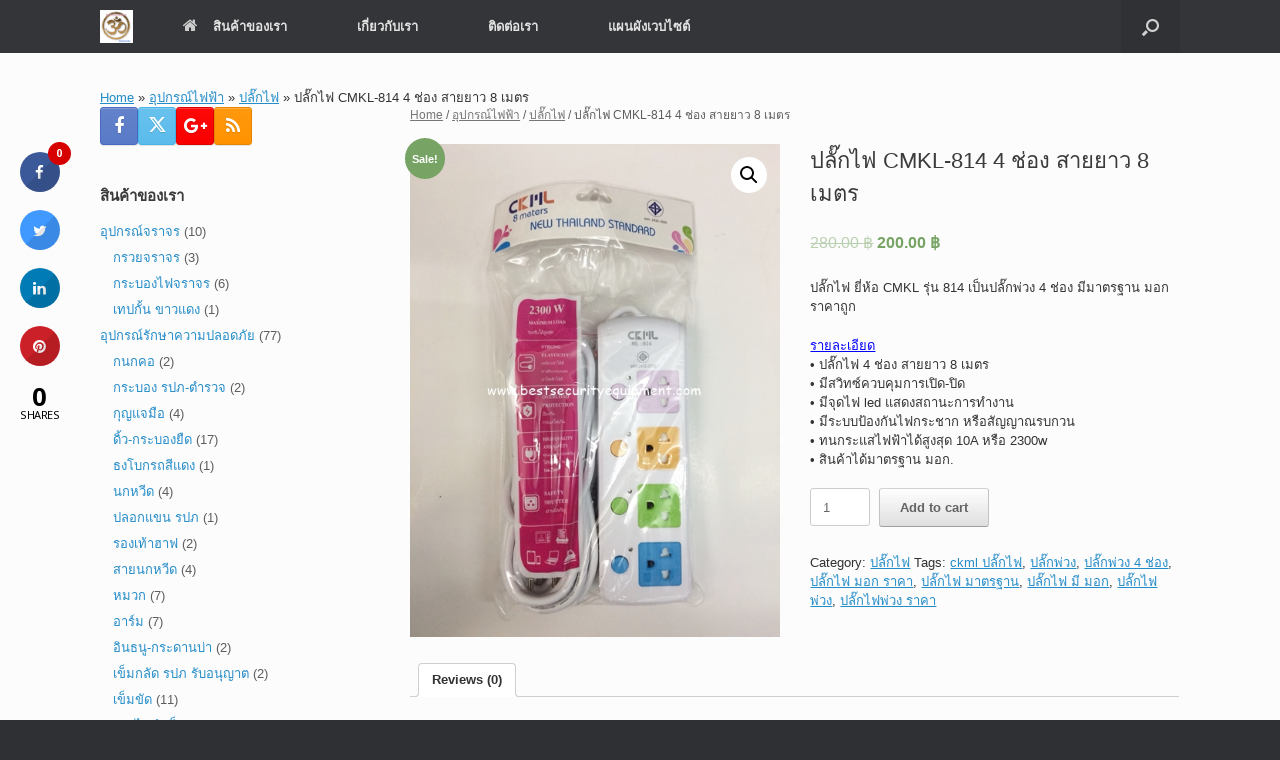

--- FILE ---
content_type: text/html; charset=UTF-8
request_url: https://www.bestsecurityequipment.com/product/%E0%B8%9B%E0%B8%A5%E0%B8%B1%E0%B9%8A%E0%B8%81%E0%B9%84%E0%B8%9F-cmkl-814-4-%E0%B8%8A%E0%B9%88%E0%B8%AD%E0%B8%87-%E0%B8%AA%E0%B8%B2%E0%B8%A2%E0%B8%A2%E0%B8%B2%E0%B8%A7-8-%E0%B9%80%E0%B8%A1%E0%B8%95%E0%B8%A3/
body_size: 21025
content:
<!DOCTYPE html>
<html dir="ltr" lang="en-US" prefix="og: https://ogp.me/ns#">
<head>
	<meta charset="UTF-8" />
	<meta http-equiv="X-UA-Compatible" content="IE=10" />
	<link rel="profile" href="https://gmpg.org/xfn/11" />
	<link rel="pingback" href="https://www.bestsecurityequipment.com/xmlrpc.php" />
	<title>ปลั๊กไฟ ckml ปลั๊กพ่วง 4 ช่อง มี มาตรฐาน มอก ราคาถูก | จำหน่ายยูนิฟอร์ม และอุปกรณ์ที่เกี่ยวข้องสำหรับพนักงานรปภ.</title>

		<!-- All in One SEO 4.9.3 - aioseo.com -->
	<meta name="description" content="ปลั๊กไฟ ยี่ห้อ CMKL รุ่น 814 เป็นปลั๊กพ่วง 4 ช่อง มีมาตรฐาน มอก ราคาถูก" />
	<meta name="robots" content="max-image-preview:large" />
	<meta name="google-site-verification" content="9R507UTnqsB4HDv6VXfAGIoCIRprh-_dhBjqTlzW9bs" />
	<meta name="msvalidate.01" content="BF3809C05769AA56593A7E3022CAD53E" />
	<meta name="p:domain_verify" content="480fa5a778a7fa39c8d453fa3e501773" />
	<meta name="keywords" content="ckml ปลั๊กไฟ,ปลั๊กพ่วง,ปลั๊กไฟ มี มอก,ปลั๊กพ่วง 4 ช่อง,ปลั๊กไฟพ่วง,ปลั๊กไฟพ่วง ราคา,ปลั๊กไฟ มอก ราคา,ปลั๊กไฟ มาตรฐาน" />
	<link rel="canonical" href="https://www.bestsecurityequipment.com/product/%e0%b8%9b%e0%b8%a5%e0%b8%b1%e0%b9%8a%e0%b8%81%e0%b9%84%e0%b8%9f-cmkl-814-4-%e0%b8%8a%e0%b9%88%e0%b8%ad%e0%b8%87-%e0%b8%aa%e0%b8%b2%e0%b8%a2%e0%b8%a2%e0%b8%b2%e0%b8%a7-8-%e0%b9%80%e0%b8%a1%e0%b8%95%e0%b8%a3/" />
	<meta name="generator" content="All in One SEO (AIOSEO) 4.9.3" />
		<meta property="og:locale" content="en_US" />
		<meta property="og:site_name" content="จำหน่ายยูนิฟอร์ม และอุปกรณ์ที่เกี่ยวข้องสำหรับพนักงานรปภ. | จำหน่ายยูนิฟอร์ม และอุปกรณ์ที่เกี่ยวข้องสำหรับพนักงานรักษาความปลอดภัย เช่น กระบองไฟกระพริบ เข็มขัดสนาม ซองวิทยุ ซองกุญแจมือ เสื้อสะท้อนแสง ฯลฯ" />
		<meta property="og:type" content="article" />
		<meta property="og:title" content="ปลั๊กไฟ ckml ปลั๊กพ่วง 4 ช่อง มี มาตรฐาน มอก ราคาถูก | จำหน่ายยูนิฟอร์ม และอุปกรณ์ที่เกี่ยวข้องสำหรับพนักงานรปภ." />
		<meta property="og:description" content="ปลั๊กไฟ ยี่ห้อ CMKL รุ่น 814 เป็นปลั๊กพ่วง 4 ช่อง มีมาตรฐาน มอก ราคาถูก" />
		<meta property="og:url" content="https://www.bestsecurityequipment.com/product/%e0%b8%9b%e0%b8%a5%e0%b8%b1%e0%b9%8a%e0%b8%81%e0%b9%84%e0%b8%9f-cmkl-814-4-%e0%b8%8a%e0%b9%88%e0%b8%ad%e0%b8%87-%e0%b8%aa%e0%b8%b2%e0%b8%a2%e0%b8%a2%e0%b8%b2%e0%b8%a7-8-%e0%b9%80%e0%b8%a1%e0%b8%95%e0%b8%a3/" />
		<meta property="article:published_time" content="2020-10-15T00:39:45+00:00" />
		<meta property="article:modified_time" content="2021-07-24T16:29:38+00:00" />
		<meta name="twitter:card" content="summary" />
		<meta name="twitter:title" content="ปลั๊กไฟ ckml ปลั๊กพ่วง 4 ช่อง มี มาตรฐาน มอก ราคาถูก | จำหน่ายยูนิฟอร์ม และอุปกรณ์ที่เกี่ยวข้องสำหรับพนักงานรปภ." />
		<meta name="twitter:description" content="ปลั๊กไฟ ยี่ห้อ CMKL รุ่น 814 เป็นปลั๊กพ่วง 4 ช่อง มีมาตรฐาน มอก ราคาถูก" />
		<script type="application/ld+json" class="aioseo-schema">
			{"@context":"https:\/\/schema.org","@graph":[{"@type":"BreadcrumbList","@id":"https:\/\/www.bestsecurityequipment.com\/product\/%e0%b8%9b%e0%b8%a5%e0%b8%b1%e0%b9%8a%e0%b8%81%e0%b9%84%e0%b8%9f-cmkl-814-4-%e0%b8%8a%e0%b9%88%e0%b8%ad%e0%b8%87-%e0%b8%aa%e0%b8%b2%e0%b8%a2%e0%b8%a2%e0%b8%b2%e0%b8%a7-8-%e0%b9%80%e0%b8%a1%e0%b8%95%e0%b8%a3\/#breadcrumblist","itemListElement":[{"@type":"ListItem","@id":"https:\/\/www.bestsecurityequipment.com#listItem","position":1,"name":"Home","item":"https:\/\/www.bestsecurityequipment.com","nextItem":{"@type":"ListItem","@id":"https:\/\/www.bestsecurityequipment.com\/product-category\/%e0%b8%ad%e0%b8%b8%e0%b8%9b%e0%b8%81%e0%b8%a3%e0%b8%93%e0%b9%8c%e0%b9%84%e0%b8%9f%e0%b8%9f%e0%b9%89%e0%b8%b2\/#listItem","name":"\u0e2d\u0e38\u0e1b\u0e01\u0e23\u0e13\u0e4c\u0e44\u0e1f\u0e1f\u0e49\u0e32"}},{"@type":"ListItem","@id":"https:\/\/www.bestsecurityequipment.com\/product-category\/%e0%b8%ad%e0%b8%b8%e0%b8%9b%e0%b8%81%e0%b8%a3%e0%b8%93%e0%b9%8c%e0%b9%84%e0%b8%9f%e0%b8%9f%e0%b9%89%e0%b8%b2\/#listItem","position":2,"name":"\u0e2d\u0e38\u0e1b\u0e01\u0e23\u0e13\u0e4c\u0e44\u0e1f\u0e1f\u0e49\u0e32","item":"https:\/\/www.bestsecurityequipment.com\/product-category\/%e0%b8%ad%e0%b8%b8%e0%b8%9b%e0%b8%81%e0%b8%a3%e0%b8%93%e0%b9%8c%e0%b9%84%e0%b8%9f%e0%b8%9f%e0%b9%89%e0%b8%b2\/","nextItem":{"@type":"ListItem","@id":"https:\/\/www.bestsecurityequipment.com\/product-category\/%e0%b8%ad%e0%b8%b8%e0%b8%9b%e0%b8%81%e0%b8%a3%e0%b8%93%e0%b9%8c%e0%b9%84%e0%b8%9f%e0%b8%9f%e0%b9%89%e0%b8%b2\/%e0%b8%9b%e0%b8%a5%e0%b8%b1%e0%b9%8a%e0%b8%81%e0%b9%84%e0%b8%9f\/#listItem","name":"\u0e1b\u0e25\u0e31\u0e4a\u0e01\u0e44\u0e1f"},"previousItem":{"@type":"ListItem","@id":"https:\/\/www.bestsecurityequipment.com#listItem","name":"Home"}},{"@type":"ListItem","@id":"https:\/\/www.bestsecurityequipment.com\/product-category\/%e0%b8%ad%e0%b8%b8%e0%b8%9b%e0%b8%81%e0%b8%a3%e0%b8%93%e0%b9%8c%e0%b9%84%e0%b8%9f%e0%b8%9f%e0%b9%89%e0%b8%b2\/%e0%b8%9b%e0%b8%a5%e0%b8%b1%e0%b9%8a%e0%b8%81%e0%b9%84%e0%b8%9f\/#listItem","position":3,"name":"\u0e1b\u0e25\u0e31\u0e4a\u0e01\u0e44\u0e1f","item":"https:\/\/www.bestsecurityequipment.com\/product-category\/%e0%b8%ad%e0%b8%b8%e0%b8%9b%e0%b8%81%e0%b8%a3%e0%b8%93%e0%b9%8c%e0%b9%84%e0%b8%9f%e0%b8%9f%e0%b9%89%e0%b8%b2\/%e0%b8%9b%e0%b8%a5%e0%b8%b1%e0%b9%8a%e0%b8%81%e0%b9%84%e0%b8%9f\/","nextItem":{"@type":"ListItem","@id":"https:\/\/www.bestsecurityequipment.com\/product\/%e0%b8%9b%e0%b8%a5%e0%b8%b1%e0%b9%8a%e0%b8%81%e0%b9%84%e0%b8%9f-cmkl-814-4-%e0%b8%8a%e0%b9%88%e0%b8%ad%e0%b8%87-%e0%b8%aa%e0%b8%b2%e0%b8%a2%e0%b8%a2%e0%b8%b2%e0%b8%a7-8-%e0%b9%80%e0%b8%a1%e0%b8%95%e0%b8%a3\/#listItem","name":"\u0e1b\u0e25\u0e31\u0e4a\u0e01\u0e44\u0e1f CMKL-814 4 \u0e0a\u0e48\u0e2d\u0e07 \u0e2a\u0e32\u0e22\u0e22\u0e32\u0e27 8 \u0e40\u0e21\u0e15\u0e23"},"previousItem":{"@type":"ListItem","@id":"https:\/\/www.bestsecurityequipment.com\/product-category\/%e0%b8%ad%e0%b8%b8%e0%b8%9b%e0%b8%81%e0%b8%a3%e0%b8%93%e0%b9%8c%e0%b9%84%e0%b8%9f%e0%b8%9f%e0%b9%89%e0%b8%b2\/#listItem","name":"\u0e2d\u0e38\u0e1b\u0e01\u0e23\u0e13\u0e4c\u0e44\u0e1f\u0e1f\u0e49\u0e32"}},{"@type":"ListItem","@id":"https:\/\/www.bestsecurityequipment.com\/product\/%e0%b8%9b%e0%b8%a5%e0%b8%b1%e0%b9%8a%e0%b8%81%e0%b9%84%e0%b8%9f-cmkl-814-4-%e0%b8%8a%e0%b9%88%e0%b8%ad%e0%b8%87-%e0%b8%aa%e0%b8%b2%e0%b8%a2%e0%b8%a2%e0%b8%b2%e0%b8%a7-8-%e0%b9%80%e0%b8%a1%e0%b8%95%e0%b8%a3\/#listItem","position":4,"name":"\u0e1b\u0e25\u0e31\u0e4a\u0e01\u0e44\u0e1f CMKL-814 4 \u0e0a\u0e48\u0e2d\u0e07 \u0e2a\u0e32\u0e22\u0e22\u0e32\u0e27 8 \u0e40\u0e21\u0e15\u0e23","previousItem":{"@type":"ListItem","@id":"https:\/\/www.bestsecurityequipment.com\/product-category\/%e0%b8%ad%e0%b8%b8%e0%b8%9b%e0%b8%81%e0%b8%a3%e0%b8%93%e0%b9%8c%e0%b9%84%e0%b8%9f%e0%b8%9f%e0%b9%89%e0%b8%b2\/%e0%b8%9b%e0%b8%a5%e0%b8%b1%e0%b9%8a%e0%b8%81%e0%b9%84%e0%b8%9f\/#listItem","name":"\u0e1b\u0e25\u0e31\u0e4a\u0e01\u0e44\u0e1f"}}]},{"@type":"ItemPage","@id":"https:\/\/www.bestsecurityequipment.com\/product\/%e0%b8%9b%e0%b8%a5%e0%b8%b1%e0%b9%8a%e0%b8%81%e0%b9%84%e0%b8%9f-cmkl-814-4-%e0%b8%8a%e0%b9%88%e0%b8%ad%e0%b8%87-%e0%b8%aa%e0%b8%b2%e0%b8%a2%e0%b8%a2%e0%b8%b2%e0%b8%a7-8-%e0%b9%80%e0%b8%a1%e0%b8%95%e0%b8%a3\/#itempage","url":"https:\/\/www.bestsecurityequipment.com\/product\/%e0%b8%9b%e0%b8%a5%e0%b8%b1%e0%b9%8a%e0%b8%81%e0%b9%84%e0%b8%9f-cmkl-814-4-%e0%b8%8a%e0%b9%88%e0%b8%ad%e0%b8%87-%e0%b8%aa%e0%b8%b2%e0%b8%a2%e0%b8%a2%e0%b8%b2%e0%b8%a7-8-%e0%b9%80%e0%b8%a1%e0%b8%95%e0%b8%a3\/","name":"\u0e1b\u0e25\u0e31\u0e4a\u0e01\u0e44\u0e1f ckml \u0e1b\u0e25\u0e31\u0e4a\u0e01\u0e1e\u0e48\u0e27\u0e07 4 \u0e0a\u0e48\u0e2d\u0e07 \u0e21\u0e35 \u0e21\u0e32\u0e15\u0e23\u0e10\u0e32\u0e19 \u0e21\u0e2d\u0e01 \u0e23\u0e32\u0e04\u0e32\u0e16\u0e39\u0e01 | \u0e08\u0e33\u0e2b\u0e19\u0e48\u0e32\u0e22\u0e22\u0e39\u0e19\u0e34\u0e1f\u0e2d\u0e23\u0e4c\u0e21 \u0e41\u0e25\u0e30\u0e2d\u0e38\u0e1b\u0e01\u0e23\u0e13\u0e4c\u0e17\u0e35\u0e48\u0e40\u0e01\u0e35\u0e48\u0e22\u0e27\u0e02\u0e49\u0e2d\u0e07\u0e2a\u0e33\u0e2b\u0e23\u0e31\u0e1a\u0e1e\u0e19\u0e31\u0e01\u0e07\u0e32\u0e19\u0e23\u0e1b\u0e20.","description":"\u0e1b\u0e25\u0e31\u0e4a\u0e01\u0e44\u0e1f \u0e22\u0e35\u0e48\u0e2b\u0e49\u0e2d CMKL \u0e23\u0e38\u0e48\u0e19 814 \u0e40\u0e1b\u0e47\u0e19\u0e1b\u0e25\u0e31\u0e4a\u0e01\u0e1e\u0e48\u0e27\u0e07 4 \u0e0a\u0e48\u0e2d\u0e07 \u0e21\u0e35\u0e21\u0e32\u0e15\u0e23\u0e10\u0e32\u0e19 \u0e21\u0e2d\u0e01 \u0e23\u0e32\u0e04\u0e32\u0e16\u0e39\u0e01","inLanguage":"en-US","isPartOf":{"@id":"https:\/\/www.bestsecurityequipment.com\/#website"},"breadcrumb":{"@id":"https:\/\/www.bestsecurityequipment.com\/product\/%e0%b8%9b%e0%b8%a5%e0%b8%b1%e0%b9%8a%e0%b8%81%e0%b9%84%e0%b8%9f-cmkl-814-4-%e0%b8%8a%e0%b9%88%e0%b8%ad%e0%b8%87-%e0%b8%aa%e0%b8%b2%e0%b8%a2%e0%b8%a2%e0%b8%b2%e0%b8%a7-8-%e0%b9%80%e0%b8%a1%e0%b8%95%e0%b8%a3\/#breadcrumblist"},"image":{"@type":"ImageObject","url":"https:\/\/www.bestsecurityequipment.com\/wp-content\/uploads\/2020\/07\/\u0e1b\u0e25\u0e31\u0e4a\u0e01\u0e44\u0e1f-ckml-814-4-\u0e0a\u0e48\u0e2d\u0e07-8-\u0e40\u0e21\u0e15\u0e23.jpg","@id":"https:\/\/www.bestsecurityequipment.com\/product\/%e0%b8%9b%e0%b8%a5%e0%b8%b1%e0%b9%8a%e0%b8%81%e0%b9%84%e0%b8%9f-cmkl-814-4-%e0%b8%8a%e0%b9%88%e0%b8%ad%e0%b8%87-%e0%b8%aa%e0%b8%b2%e0%b8%a2%e0%b8%a2%e0%b8%b2%e0%b8%a7-8-%e0%b9%80%e0%b8%a1%e0%b8%95%e0%b8%a3\/#mainImage","width":480,"height":640,"caption":"\u0e1b\u0e25\u0e31\u0e4a\u0e01\u0e44\u0e1f ckml 814 4 \u0e0a\u0e48\u0e2d\u0e07 8 \u0e40\u0e21\u0e15\u0e23"},"primaryImageOfPage":{"@id":"https:\/\/www.bestsecurityequipment.com\/product\/%e0%b8%9b%e0%b8%a5%e0%b8%b1%e0%b9%8a%e0%b8%81%e0%b9%84%e0%b8%9f-cmkl-814-4-%e0%b8%8a%e0%b9%88%e0%b8%ad%e0%b8%87-%e0%b8%aa%e0%b8%b2%e0%b8%a2%e0%b8%a2%e0%b8%b2%e0%b8%a7-8-%e0%b9%80%e0%b8%a1%e0%b8%95%e0%b8%a3\/#mainImage"},"datePublished":"2020-10-15T07:39:45+07:00","dateModified":"2021-07-24T23:29:38+07:00"},{"@type":"Organization","@id":"https:\/\/www.bestsecurityequipment.com\/#organization","name":"\u0e08\u0e33\u0e2b\u0e19\u0e48\u0e32\u0e22\u0e22\u0e39\u0e19\u0e34\u0e1f\u0e2d\u0e23\u0e4c\u0e21 \u0e41\u0e25\u0e30\u0e2d\u0e38\u0e1b\u0e01\u0e23\u0e13\u0e4c\u0e17\u0e35\u0e48\u0e40\u0e01\u0e35\u0e48\u0e22\u0e27\u0e02\u0e49\u0e2d\u0e07\u0e2a\u0e33\u0e2b\u0e23\u0e31\u0e1a\u0e1e\u0e19\u0e31\u0e01\u0e07\u0e32\u0e19\u0e23\u0e1b\u0e20.","description":"\u0e08\u0e33\u0e2b\u0e19\u0e48\u0e32\u0e22\u0e22\u0e39\u0e19\u0e34\u0e1f\u0e2d\u0e23\u0e4c\u0e21 \u0e41\u0e25\u0e30\u0e2d\u0e38\u0e1b\u0e01\u0e23\u0e13\u0e4c\u0e17\u0e35\u0e48\u0e40\u0e01\u0e35\u0e48\u0e22\u0e27\u0e02\u0e49\u0e2d\u0e07\u0e2a\u0e33\u0e2b\u0e23\u0e31\u0e1a\u0e1e\u0e19\u0e31\u0e01\u0e07\u0e32\u0e19\u0e23\u0e31\u0e01\u0e29\u0e32\u0e04\u0e27\u0e32\u0e21\u0e1b\u0e25\u0e2d\u0e14\u0e20\u0e31\u0e22 \u0e40\u0e0a\u0e48\u0e19 \u0e01\u0e23\u0e30\u0e1a\u0e2d\u0e07\u0e44\u0e1f\u0e01\u0e23\u0e30\u0e1e\u0e23\u0e34\u0e1a \u0e40\u0e02\u0e47\u0e21\u0e02\u0e31\u0e14\u0e2a\u0e19\u0e32\u0e21 \u0e0b\u0e2d\u0e07\u0e27\u0e34\u0e17\u0e22\u0e38 \u0e0b\u0e2d\u0e07\u0e01\u0e38\u0e0d\u0e41\u0e08\u0e21\u0e37\u0e2d \u0e40\u0e2a\u0e37\u0e49\u0e2d\u0e2a\u0e30\u0e17\u0e49\u0e2d\u0e19\u0e41\u0e2a\u0e07 \u0e2f\u0e25\u0e2f","url":"https:\/\/www.bestsecurityequipment.com\/"},{"@type":"WebSite","@id":"https:\/\/www.bestsecurityequipment.com\/#website","url":"https:\/\/www.bestsecurityequipment.com\/","name":"\u0e08\u0e33\u0e2b\u0e19\u0e48\u0e32\u0e22\u0e22\u0e39\u0e19\u0e34\u0e1f\u0e2d\u0e23\u0e4c\u0e21 \u0e41\u0e25\u0e30\u0e2d\u0e38\u0e1b\u0e01\u0e23\u0e13\u0e4c\u0e17\u0e35\u0e48\u0e40\u0e01\u0e35\u0e48\u0e22\u0e27\u0e02\u0e49\u0e2d\u0e07\u0e2a\u0e33\u0e2b\u0e23\u0e31\u0e1a\u0e1e\u0e19\u0e31\u0e01\u0e07\u0e32\u0e19\u0e23\u0e1b\u0e20.","description":"\u0e08\u0e33\u0e2b\u0e19\u0e48\u0e32\u0e22\u0e22\u0e39\u0e19\u0e34\u0e1f\u0e2d\u0e23\u0e4c\u0e21 \u0e41\u0e25\u0e30\u0e2d\u0e38\u0e1b\u0e01\u0e23\u0e13\u0e4c\u0e17\u0e35\u0e48\u0e40\u0e01\u0e35\u0e48\u0e22\u0e27\u0e02\u0e49\u0e2d\u0e07\u0e2a\u0e33\u0e2b\u0e23\u0e31\u0e1a\u0e1e\u0e19\u0e31\u0e01\u0e07\u0e32\u0e19\u0e23\u0e31\u0e01\u0e29\u0e32\u0e04\u0e27\u0e32\u0e21\u0e1b\u0e25\u0e2d\u0e14\u0e20\u0e31\u0e22 \u0e40\u0e0a\u0e48\u0e19 \u0e01\u0e23\u0e30\u0e1a\u0e2d\u0e07\u0e44\u0e1f\u0e01\u0e23\u0e30\u0e1e\u0e23\u0e34\u0e1a \u0e40\u0e02\u0e47\u0e21\u0e02\u0e31\u0e14\u0e2a\u0e19\u0e32\u0e21 \u0e0b\u0e2d\u0e07\u0e27\u0e34\u0e17\u0e22\u0e38 \u0e0b\u0e2d\u0e07\u0e01\u0e38\u0e0d\u0e41\u0e08\u0e21\u0e37\u0e2d \u0e40\u0e2a\u0e37\u0e49\u0e2d\u0e2a\u0e30\u0e17\u0e49\u0e2d\u0e19\u0e41\u0e2a\u0e07 \u0e2f\u0e25\u0e2f","inLanguage":"en-US","publisher":{"@id":"https:\/\/www.bestsecurityequipment.com\/#organization"}}]}
		</script>
		<!-- All in One SEO -->

<link rel='dns-prefetch' href='//fonts.googleapis.com' />
<link rel="alternate" type="application/rss+xml" title="จำหน่ายยูนิฟอร์ม และอุปกรณ์ที่เกี่ยวข้องสำหรับพนักงานรปภ. &raquo; Feed" href="https://www.bestsecurityequipment.com/feed/" />
<link rel="alternate" type="application/rss+xml" title="จำหน่ายยูนิฟอร์ม และอุปกรณ์ที่เกี่ยวข้องสำหรับพนักงานรปภ. &raquo; Comments Feed" href="https://www.bestsecurityequipment.com/comments/feed/" />
<link rel="alternate" type="application/rss+xml" title="จำหน่ายยูนิฟอร์ม และอุปกรณ์ที่เกี่ยวข้องสำหรับพนักงานรปภ. &raquo; ปลั๊กไฟ CMKL-814 4 ช่อง สายยาว 8 เมตร Comments Feed" href="https://www.bestsecurityequipment.com/product/%e0%b8%9b%e0%b8%a5%e0%b8%b1%e0%b9%8a%e0%b8%81%e0%b9%84%e0%b8%9f-cmkl-814-4-%e0%b8%8a%e0%b9%88%e0%b8%ad%e0%b8%87-%e0%b8%aa%e0%b8%b2%e0%b8%a2%e0%b8%a2%e0%b8%b2%e0%b8%a7-8-%e0%b9%80%e0%b8%a1%e0%b8%95%e0%b8%a3/feed/" />
<script type="text/javascript">
window._wpemojiSettings = {"baseUrl":"https:\/\/s.w.org\/images\/core\/emoji\/14.0.0\/72x72\/","ext":".png","svgUrl":"https:\/\/s.w.org\/images\/core\/emoji\/14.0.0\/svg\/","svgExt":".svg","source":{"concatemoji":"https:\/\/www.bestsecurityequipment.com\/wp-includes\/js\/wp-emoji-release.min.js?ver=6.2.8"}};
/*! This file is auto-generated */
!function(e,a,t){var n,r,o,i=a.createElement("canvas"),p=i.getContext&&i.getContext("2d");function s(e,t){p.clearRect(0,0,i.width,i.height),p.fillText(e,0,0);e=i.toDataURL();return p.clearRect(0,0,i.width,i.height),p.fillText(t,0,0),e===i.toDataURL()}function c(e){var t=a.createElement("script");t.src=e,t.defer=t.type="text/javascript",a.getElementsByTagName("head")[0].appendChild(t)}for(o=Array("flag","emoji"),t.supports={everything:!0,everythingExceptFlag:!0},r=0;r<o.length;r++)t.supports[o[r]]=function(e){if(p&&p.fillText)switch(p.textBaseline="top",p.font="600 32px Arial",e){case"flag":return s("\ud83c\udff3\ufe0f\u200d\u26a7\ufe0f","\ud83c\udff3\ufe0f\u200b\u26a7\ufe0f")?!1:!s("\ud83c\uddfa\ud83c\uddf3","\ud83c\uddfa\u200b\ud83c\uddf3")&&!s("\ud83c\udff4\udb40\udc67\udb40\udc62\udb40\udc65\udb40\udc6e\udb40\udc67\udb40\udc7f","\ud83c\udff4\u200b\udb40\udc67\u200b\udb40\udc62\u200b\udb40\udc65\u200b\udb40\udc6e\u200b\udb40\udc67\u200b\udb40\udc7f");case"emoji":return!s("\ud83e\udef1\ud83c\udffb\u200d\ud83e\udef2\ud83c\udfff","\ud83e\udef1\ud83c\udffb\u200b\ud83e\udef2\ud83c\udfff")}return!1}(o[r]),t.supports.everything=t.supports.everything&&t.supports[o[r]],"flag"!==o[r]&&(t.supports.everythingExceptFlag=t.supports.everythingExceptFlag&&t.supports[o[r]]);t.supports.everythingExceptFlag=t.supports.everythingExceptFlag&&!t.supports.flag,t.DOMReady=!1,t.readyCallback=function(){t.DOMReady=!0},t.supports.everything||(n=function(){t.readyCallback()},a.addEventListener?(a.addEventListener("DOMContentLoaded",n,!1),e.addEventListener("load",n,!1)):(e.attachEvent("onload",n),a.attachEvent("onreadystatechange",function(){"complete"===a.readyState&&t.readyCallback()})),(e=t.source||{}).concatemoji?c(e.concatemoji):e.wpemoji&&e.twemoji&&(c(e.twemoji),c(e.wpemoji)))}(window,document,window._wpemojiSettings);
</script>
<style type="text/css">
img.wp-smiley,
img.emoji {
	display: inline !important;
	border: none !important;
	box-shadow: none !important;
	height: 1em !important;
	width: 1em !important;
	margin: 0 0.07em !important;
	vertical-align: -0.1em !important;
	background: none !important;
	padding: 0 !important;
}
</style>
	<style id='wp-block-library-inline-css' type='text/css'>
:root{--wp-admin-theme-color:#007cba;--wp-admin-theme-color--rgb:0,124,186;--wp-admin-theme-color-darker-10:#006ba1;--wp-admin-theme-color-darker-10--rgb:0,107,161;--wp-admin-theme-color-darker-20:#005a87;--wp-admin-theme-color-darker-20--rgb:0,90,135;--wp-admin-border-width-focus:2px;--wp-block-synced-color:#7a00df;--wp-block-synced-color--rgb:122,0,223}@media (-webkit-min-device-pixel-ratio:2),(min-resolution:192dpi){:root{--wp-admin-border-width-focus:1.5px}}.wp-element-button{cursor:pointer}:root{--wp--preset--font-size--normal:16px;--wp--preset--font-size--huge:42px}:root .has-very-light-gray-background-color{background-color:#eee}:root .has-very-dark-gray-background-color{background-color:#313131}:root .has-very-light-gray-color{color:#eee}:root .has-very-dark-gray-color{color:#313131}:root .has-vivid-green-cyan-to-vivid-cyan-blue-gradient-background{background:linear-gradient(135deg,#00d084,#0693e3)}:root .has-purple-crush-gradient-background{background:linear-gradient(135deg,#34e2e4,#4721fb 50%,#ab1dfe)}:root .has-hazy-dawn-gradient-background{background:linear-gradient(135deg,#faaca8,#dad0ec)}:root .has-subdued-olive-gradient-background{background:linear-gradient(135deg,#fafae1,#67a671)}:root .has-atomic-cream-gradient-background{background:linear-gradient(135deg,#fdd79a,#004a59)}:root .has-nightshade-gradient-background{background:linear-gradient(135deg,#330968,#31cdcf)}:root .has-midnight-gradient-background{background:linear-gradient(135deg,#020381,#2874fc)}.has-regular-font-size{font-size:1em}.has-larger-font-size{font-size:2.625em}.has-normal-font-size{font-size:var(--wp--preset--font-size--normal)}.has-huge-font-size{font-size:var(--wp--preset--font-size--huge)}.has-text-align-center{text-align:center}.has-text-align-left{text-align:left}.has-text-align-right{text-align:right}#end-resizable-editor-section{display:none}.aligncenter{clear:both}.items-justified-left{justify-content:flex-start}.items-justified-center{justify-content:center}.items-justified-right{justify-content:flex-end}.items-justified-space-between{justify-content:space-between}.screen-reader-text{clip:rect(1px,1px,1px,1px);word-wrap:normal!important;border:0;-webkit-clip-path:inset(50%);clip-path:inset(50%);height:1px;margin:-1px;overflow:hidden;padding:0;position:absolute;width:1px}.screen-reader-text:focus{clip:auto!important;background-color:#ddd;-webkit-clip-path:none;clip-path:none;color:#444;display:block;font-size:1em;height:auto;left:5px;line-height:normal;padding:15px 23px 14px;text-decoration:none;top:5px;width:auto;z-index:100000}html :where(.has-border-color){border-style:solid}html :where([style*=border-top-color]){border-top-style:solid}html :where([style*=border-right-color]){border-right-style:solid}html :where([style*=border-bottom-color]){border-bottom-style:solid}html :where([style*=border-left-color]){border-left-style:solid}html :where([style*=border-width]){border-style:solid}html :where([style*=border-top-width]){border-top-style:solid}html :where([style*=border-right-width]){border-right-style:solid}html :where([style*=border-bottom-width]){border-bottom-style:solid}html :where([style*=border-left-width]){border-left-style:solid}html :where(img[class*=wp-image-]){height:auto;max-width:100%}figure{margin:0 0 1em}html :where(.is-position-sticky){--wp-admin--admin-bar--position-offset:var(--wp-admin--admin-bar--height,0px)}@media screen and (max-width:600px){html :where(.is-position-sticky){--wp-admin--admin-bar--position-offset:0px}}
</style>
<link rel='stylesheet' id='classic-theme-styles-css' href='https://www.bestsecurityequipment.com/wp-includes/css/classic-themes.min.css?ver=6.2.8' type='text/css' media='all' />
<link rel='stylesheet' id='cptch_stylesheet-css' href='https://www.bestsecurityequipment.com/wp-content/plugins/captcha/css/front_end_style.css?ver=4.4.5' type='text/css' media='all' />
<link rel='stylesheet' id='dashicons-css' href='https://www.bestsecurityequipment.com/wp-includes/css/dashicons.min.css?ver=6.2.8' type='text/css' media='all' />
<link rel='stylesheet' id='cptch_desktop_style-css' href='https://www.bestsecurityequipment.com/wp-content/plugins/captcha/css/desktop_style.css?ver=4.4.5' type='text/css' media='all' />
<link rel='stylesheet' id='cresta-social-crestafont-css' href='https://www.bestsecurityequipment.com/wp-content/plugins/cresta-social-share-counter/css/csscfont.min.css?ver=2.9.9.6' type='text/css' media='all' />
<link rel='stylesheet' id='cresta-social-wp-style-css' href='https://www.bestsecurityequipment.com/wp-content/plugins/cresta-social-share-counter/css/cresta-wp-css.min.css?ver=2.9.9.6' type='text/css' media='all' />
<link rel='stylesheet' id='cresta-social-googlefonts-css' href='//fonts.googleapis.com/css?family=Noto+Sans:400,700&#038;display=swap' type='text/css' media='all' />
<link rel='stylesheet' id='photoswipe-css' href='https://www.bestsecurityequipment.com/wp-content/plugins/woocommerce/assets/css/photoswipe/photoswipe.css?ver=3.4.8' type='text/css' media='all' />
<link rel='stylesheet' id='photoswipe-default-skin-css' href='https://www.bestsecurityequipment.com/wp-content/plugins/woocommerce/assets/css/photoswipe/default-skin/default-skin.css?ver=3.4.8' type='text/css' media='all' />
<link rel='stylesheet' id='woocommerce-layout-css' href='https://www.bestsecurityequipment.com/wp-content/plugins/woocommerce/assets/css/woocommerce-layout.css?ver=3.4.8' type='text/css' media='all' />
<link rel='stylesheet' id='woocommerce-smallscreen-css' href='https://www.bestsecurityequipment.com/wp-content/plugins/woocommerce/assets/css/woocommerce-smallscreen.css?ver=3.4.8' type='text/css' media='only screen and (max-width: 768px)' />
<link rel='stylesheet' id='woocommerce-general-css' href='https://www.bestsecurityequipment.com/wp-content/plugins/woocommerce/assets/css/woocommerce.css?ver=3.4.8' type='text/css' media='all' />
<style id='woocommerce-inline-inline-css' type='text/css'>
.woocommerce form .form-row .required { visibility: visible; }
</style>
<link rel='stylesheet' id='vantage-style-css' href='https://www.bestsecurityequipment.com/wp-content/themes/vantage/style.css?ver=1.20.32' type='text/css' media='all' />
<link rel='stylesheet' id='font-awesome-css' href='https://www.bestsecurityequipment.com/wp-content/themes/vantage/fontawesome/css/font-awesome.css?ver=4.6.2' type='text/css' media='all' />
<link rel='stylesheet' id='vantage-woocommerce-css' href='https://www.bestsecurityequipment.com/wp-content/themes/vantage/css/woocommerce.css?ver=6.2.8' type='text/css' media='all' />
<link rel='stylesheet' id='siteorigin-mobilenav-css' href='https://www.bestsecurityequipment.com/wp-content/themes/vantage/inc/mobilenav/css/mobilenav.css?ver=1.20.32' type='text/css' media='all' />
<link rel='stylesheet' id='call-now-button-modern-style-css' href='https://www.bestsecurityequipment.com/wp-content/plugins/call-now-button/resources/style/modern.css?ver=1.5.5' type='text/css' media='all' />
<script type='text/javascript' src='https://www.bestsecurityequipment.com/wp-includes/js/jquery/jquery.min.js?ver=3.6.4' id='jquery-core-js'></script>
<script type='text/javascript' src='https://www.bestsecurityequipment.com/wp-includes/js/jquery/jquery-migrate.min.js?ver=3.4.0' id='jquery-migrate-js'></script>
<script type='text/javascript' src='https://www.bestsecurityequipment.com/wp-content/themes/vantage/js/jquery.flexslider.min.js?ver=2.1' id='jquery-flexslider-js'></script>
<script type='text/javascript' src='https://www.bestsecurityequipment.com/wp-content/themes/vantage/js/jquery.touchSwipe.min.js?ver=1.6.6' id='jquery-touchswipe-js'></script>
<script type='text/javascript' id='vantage-main-js-extra'>
/* <![CDATA[ */
var vantage = {"fitvids":"1"};
/* ]]> */
</script>
<script type='text/javascript' src='https://www.bestsecurityequipment.com/wp-content/themes/vantage/js/jquery.theme-main.min.js?ver=1.20.32' id='vantage-main-js'></script>
<script type='text/javascript' src='https://www.bestsecurityequipment.com/wp-content/themes/vantage/js/jquery.fitvids.min.js?ver=1.0' id='jquery-fitvids-js'></script>
<!--[if lt IE 9]>
<script type='text/javascript' src='https://www.bestsecurityequipment.com/wp-content/themes/vantage/js/html5.min.js?ver=3.7.3' id='vantage-html5-js'></script>
<![endif]-->
<!--[if (gte IE 6)&(lte IE 8)]>
<script type='text/javascript' src='https://www.bestsecurityequipment.com/wp-content/themes/vantage/js/selectivizr.min.js?ver=1.0.3b' id='vantage-selectivizr-js'></script>
<![endif]-->
<script type='text/javascript' id='siteorigin-mobilenav-js-extra'>
/* <![CDATA[ */
var mobileNav = {"search":{"url":"https:\/\/www.bestsecurityequipment.com","placeholder":"Search"},"text":{"navigate":"Menu","back":"Back","close":"Close"},"nextIconUrl":"https:\/\/www.bestsecurityequipment.com\/wp-content\/themes\/vantage\/inc\/mobilenav\/images\/next.png","mobileMenuClose":"<i class=\"fa fa-times\"><\/i>"};
/* ]]> */
</script>
<script type='text/javascript' src='https://www.bestsecurityequipment.com/wp-content/themes/vantage/inc/mobilenav/js/mobilenav.min.js?ver=1.20.32' id='siteorigin-mobilenav-js'></script>
<link rel="https://api.w.org/" href="https://www.bestsecurityequipment.com/wp-json/" /><link rel="alternate" type="application/json" href="https://www.bestsecurityequipment.com/wp-json/wp/v2/product/4672" /><link rel="EditURI" type="application/rsd+xml" title="RSD" href="https://www.bestsecurityequipment.com/xmlrpc.php?rsd" />
<link rel="wlwmanifest" type="application/wlwmanifest+xml" href="https://www.bestsecurityequipment.com/wp-includes/wlwmanifest.xml" />
<meta name="generator" content="WordPress 6.2.8" />
<meta name="generator" content="WooCommerce 3.4.8" />
<link rel='shortlink' href='https://www.bestsecurityequipment.com/?p=4672' />
<link rel="alternate" type="application/json+oembed" href="https://www.bestsecurityequipment.com/wp-json/oembed/1.0/embed?url=https%3A%2F%2Fwww.bestsecurityequipment.com%2Fproduct%2F%25e0%25b8%259b%25e0%25b8%25a5%25e0%25b8%25b1%25e0%25b9%258a%25e0%25b8%2581%25e0%25b9%2584%25e0%25b8%259f-cmkl-814-4-%25e0%25b8%258a%25e0%25b9%2588%25e0%25b8%25ad%25e0%25b8%2587-%25e0%25b8%25aa%25e0%25b8%25b2%25e0%25b8%25a2%25e0%25b8%25a2%25e0%25b8%25b2%25e0%25b8%25a7-8-%25e0%25b9%2580%25e0%25b8%25a1%25e0%25b8%2595%25e0%25b8%25a3%2F" />
<link rel="alternate" type="text/xml+oembed" href="https://www.bestsecurityequipment.com/wp-json/oembed/1.0/embed?url=https%3A%2F%2Fwww.bestsecurityequipment.com%2Fproduct%2F%25e0%25b8%259b%25e0%25b8%25a5%25e0%25b8%25b1%25e0%25b9%258a%25e0%25b8%2581%25e0%25b9%2584%25e0%25b8%259f-cmkl-814-4-%25e0%25b8%258a%25e0%25b9%2588%25e0%25b8%25ad%25e0%25b8%2587-%25e0%25b8%25aa%25e0%25b8%25b2%25e0%25b8%25a2%25e0%25b8%25a2%25e0%25b8%25b2%25e0%25b8%25a7-8-%25e0%25b9%2580%25e0%25b8%25a1%25e0%25b8%2595%25e0%25b8%25a3%2F&#038;format=xml" />
<style id='cresta-social-share-counter-inline-css'>.cresta-share-icon .sbutton {font-family: 'Noto Sans', sans-serif;}
			@media (max-width : 640px) {
				#crestashareicon {
					display:none !important;
				}
			}
		#crestashareicon {position:fixed; top:20%; left:20px; float:left;z-index:99;}

		#crestashareicon .sbutton {clear:both;display:none;}
		#crestashareicon .sbutton { float:left;}#crestashareiconincontent {float: right;}</style><meta name="viewport" content="width=device-width, initial-scale=1" />			<style type="text/css">
				.so-mobilenav-mobile + * { display: none; }
				@media screen and (max-width: 480px) { .so-mobilenav-mobile + * { display: block; } .so-mobilenav-standard + * { display: none; } .site-navigation #search-icon { display: none; } .has-menu-search .main-navigation ul { margin-right: 0 !important; }
				
									.masthead-logo-in-menu .full-container { display: flex; justify-content: space-between; }
								}
			</style>
			<noscript><style>.woocommerce-product-gallery{ opacity: 1 !important; }</style></noscript>
			<style type="text/css" media="screen">
			#footer-widgets .widget { width: 100%; }
			#masthead-widgets .widget { width: 100%; }
		</style>
		<style type="text/css" id="vantage-footer-widgets">#footer-widgets aside { width : 100%; }</style> <style type="text/css" id="customizer-css">#masthead.site-header .hgroup .site-title, #masthead.site-header.masthead-logo-in-menu .logo > .site-title { font-size: 21.6px } a.button, button, html input[type="button"], input[type="reset"], input[type="submit"], .post-navigation a, #image-navigation a, article.post .more-link, article.page .more-link, .paging-navigation a, .woocommerce #page-wrapper .button, .woocommerce a.button, .woocommerce .checkout-button, .woocommerce input.button, #infinite-handle span button { text-shadow: none } a.button, button, html input[type="button"], input[type="reset"], input[type="submit"], .post-navigation a, #image-navigation a, article.post .more-link, article.page .more-link, .paging-navigation a, .woocommerce #page-wrapper .button, .woocommerce a.button, .woocommerce .checkout-button, .woocommerce input.button, .woocommerce #respond input#submit.alt, .woocommerce a.button.alt, .woocommerce button.button.alt, .woocommerce input.button.alt, #infinite-handle span { -webkit-box-shadow: none; -moz-box-shadow: none; box-shadow: none } </style></head>

<body data-rsssl=1 class="product-template-default single single-product postid-4672 woocommerce woocommerce-page woocommerce-no-js responsive layout-full no-js has-sidebar has-menu-search page-layout-default sidebar-position-left mobilenav">
<svg xmlns="http://www.w3.org/2000/svg" viewBox="0 0 0 0" width="0" height="0" focusable="false" role="none" style="visibility: hidden; position: absolute; left: -9999px; overflow: hidden;" ><defs><filter id="wp-duotone-dark-grayscale"><feColorMatrix color-interpolation-filters="sRGB" type="matrix" values=" .299 .587 .114 0 0 .299 .587 .114 0 0 .299 .587 .114 0 0 .299 .587 .114 0 0 " /><feComponentTransfer color-interpolation-filters="sRGB" ><feFuncR type="table" tableValues="0 0.49803921568627" /><feFuncG type="table" tableValues="0 0.49803921568627" /><feFuncB type="table" tableValues="0 0.49803921568627" /><feFuncA type="table" tableValues="1 1" /></feComponentTransfer><feComposite in2="SourceGraphic" operator="in" /></filter></defs></svg><svg xmlns="http://www.w3.org/2000/svg" viewBox="0 0 0 0" width="0" height="0" focusable="false" role="none" style="visibility: hidden; position: absolute; left: -9999px; overflow: hidden;" ><defs><filter id="wp-duotone-grayscale"><feColorMatrix color-interpolation-filters="sRGB" type="matrix" values=" .299 .587 .114 0 0 .299 .587 .114 0 0 .299 .587 .114 0 0 .299 .587 .114 0 0 " /><feComponentTransfer color-interpolation-filters="sRGB" ><feFuncR type="table" tableValues="0 1" /><feFuncG type="table" tableValues="0 1" /><feFuncB type="table" tableValues="0 1" /><feFuncA type="table" tableValues="1 1" /></feComponentTransfer><feComposite in2="SourceGraphic" operator="in" /></filter></defs></svg><svg xmlns="http://www.w3.org/2000/svg" viewBox="0 0 0 0" width="0" height="0" focusable="false" role="none" style="visibility: hidden; position: absolute; left: -9999px; overflow: hidden;" ><defs><filter id="wp-duotone-purple-yellow"><feColorMatrix color-interpolation-filters="sRGB" type="matrix" values=" .299 .587 .114 0 0 .299 .587 .114 0 0 .299 .587 .114 0 0 .299 .587 .114 0 0 " /><feComponentTransfer color-interpolation-filters="sRGB" ><feFuncR type="table" tableValues="0.54901960784314 0.98823529411765" /><feFuncG type="table" tableValues="0 1" /><feFuncB type="table" tableValues="0.71764705882353 0.25490196078431" /><feFuncA type="table" tableValues="1 1" /></feComponentTransfer><feComposite in2="SourceGraphic" operator="in" /></filter></defs></svg><svg xmlns="http://www.w3.org/2000/svg" viewBox="0 0 0 0" width="0" height="0" focusable="false" role="none" style="visibility: hidden; position: absolute; left: -9999px; overflow: hidden;" ><defs><filter id="wp-duotone-blue-red"><feColorMatrix color-interpolation-filters="sRGB" type="matrix" values=" .299 .587 .114 0 0 .299 .587 .114 0 0 .299 .587 .114 0 0 .299 .587 .114 0 0 " /><feComponentTransfer color-interpolation-filters="sRGB" ><feFuncR type="table" tableValues="0 1" /><feFuncG type="table" tableValues="0 0.27843137254902" /><feFuncB type="table" tableValues="0.5921568627451 0.27843137254902" /><feFuncA type="table" tableValues="1 1" /></feComponentTransfer><feComposite in2="SourceGraphic" operator="in" /></filter></defs></svg><svg xmlns="http://www.w3.org/2000/svg" viewBox="0 0 0 0" width="0" height="0" focusable="false" role="none" style="visibility: hidden; position: absolute; left: -9999px; overflow: hidden;" ><defs><filter id="wp-duotone-midnight"><feColorMatrix color-interpolation-filters="sRGB" type="matrix" values=" .299 .587 .114 0 0 .299 .587 .114 0 0 .299 .587 .114 0 0 .299 .587 .114 0 0 " /><feComponentTransfer color-interpolation-filters="sRGB" ><feFuncR type="table" tableValues="0 0" /><feFuncG type="table" tableValues="0 0.64705882352941" /><feFuncB type="table" tableValues="0 1" /><feFuncA type="table" tableValues="1 1" /></feComponentTransfer><feComposite in2="SourceGraphic" operator="in" /></filter></defs></svg><svg xmlns="http://www.w3.org/2000/svg" viewBox="0 0 0 0" width="0" height="0" focusable="false" role="none" style="visibility: hidden; position: absolute; left: -9999px; overflow: hidden;" ><defs><filter id="wp-duotone-magenta-yellow"><feColorMatrix color-interpolation-filters="sRGB" type="matrix" values=" .299 .587 .114 0 0 .299 .587 .114 0 0 .299 .587 .114 0 0 .299 .587 .114 0 0 " /><feComponentTransfer color-interpolation-filters="sRGB" ><feFuncR type="table" tableValues="0.78039215686275 1" /><feFuncG type="table" tableValues="0 0.94901960784314" /><feFuncB type="table" tableValues="0.35294117647059 0.47058823529412" /><feFuncA type="table" tableValues="1 1" /></feComponentTransfer><feComposite in2="SourceGraphic" operator="in" /></filter></defs></svg><svg xmlns="http://www.w3.org/2000/svg" viewBox="0 0 0 0" width="0" height="0" focusable="false" role="none" style="visibility: hidden; position: absolute; left: -9999px; overflow: hidden;" ><defs><filter id="wp-duotone-purple-green"><feColorMatrix color-interpolation-filters="sRGB" type="matrix" values=" .299 .587 .114 0 0 .299 .587 .114 0 0 .299 .587 .114 0 0 .299 .587 .114 0 0 " /><feComponentTransfer color-interpolation-filters="sRGB" ><feFuncR type="table" tableValues="0.65098039215686 0.40392156862745" /><feFuncG type="table" tableValues="0 1" /><feFuncB type="table" tableValues="0.44705882352941 0.4" /><feFuncA type="table" tableValues="1 1" /></feComponentTransfer><feComposite in2="SourceGraphic" operator="in" /></filter></defs></svg><svg xmlns="http://www.w3.org/2000/svg" viewBox="0 0 0 0" width="0" height="0" focusable="false" role="none" style="visibility: hidden; position: absolute; left: -9999px; overflow: hidden;" ><defs><filter id="wp-duotone-blue-orange"><feColorMatrix color-interpolation-filters="sRGB" type="matrix" values=" .299 .587 .114 0 0 .299 .587 .114 0 0 .299 .587 .114 0 0 .299 .587 .114 0 0 " /><feComponentTransfer color-interpolation-filters="sRGB" ><feFuncR type="table" tableValues="0.098039215686275 1" /><feFuncG type="table" tableValues="0 0.66274509803922" /><feFuncB type="table" tableValues="0.84705882352941 0.41960784313725" /><feFuncA type="table" tableValues="1 1" /></feComponentTransfer><feComposite in2="SourceGraphic" operator="in" /></filter></defs></svg>

<div id="page-wrapper">

	<a class="skip-link screen-reader-text" href="#content">Skip to content</a>

	
	
		
<header id="masthead" class="site-header masthead-logo-in-menu " role="banner">

	
<nav class="site-navigation main-navigation primary use-vantage-sticky-menu use-sticky-menu">

	<div class="full-container">
							<div class="logo-in-menu-wrapper">
				<a href="https://www.bestsecurityequipment.com/" title="จำหน่ายยูนิฟอร์ม และอุปกรณ์ที่เกี่ยวข้องสำหรับพนักงานรปภ." rel="home" class="logo"><img src="https://www.bestsecurityequipment.com/wp-content/uploads/2015/02/best-security-equipment-logo.jpg"  class="logo-height-constrain"  width="1080"  height="1080"  alt="จำหน่ายยูนิฟอร์ม และอุปกรณ์ที่เกี่ยวข้องสำหรับพนักงานรปภ. Logo"  /></a>
							</div>
		
		<div class="main-navigation-container">
			<div id="so-mobilenav-standard-1" data-id="1" class="so-mobilenav-standard"></div><div class="menu-main-menu-container"><ul id="menu-main-menu" class="menu"><li id="menu-item-2371" class="menu-item menu-item-type-post_type menu-item-object-page menu-item-home current_page_parent menu-item-2371"><a href="https://www.bestsecurityequipment.com/"><span class="fa fa-home"></span>สินค้าของเรา</a></li>
<li id="menu-item-2372" class="menu-item menu-item-type-post_type menu-item-object-page menu-item-2372"><a href="https://www.bestsecurityequipment.com/%e0%b9%80%e0%b8%81%e0%b8%b5%e0%b9%88%e0%b8%a2%e0%b8%a7%e0%b8%81%e0%b8%b1%e0%b8%9a%e0%b9%80%e0%b8%a3%e0%b8%b2/">เกี่ยวกับเรา</a></li>
<li id="menu-item-2374" class="menu-item menu-item-type-post_type menu-item-object-page menu-item-2374"><a href="https://www.bestsecurityequipment.com/%e0%b8%95%e0%b8%b4%e0%b8%94%e0%b8%95%e0%b9%88%e0%b8%ad%e0%b9%80%e0%b8%a3%e0%b8%b2/">ติดต่อเรา</a></li>
<li id="menu-item-2373" class="menu-item menu-item-type-post_type menu-item-object-page menu-item-2373"><a href="https://www.bestsecurityequipment.com/%e0%b9%81%e0%b8%9c%e0%b8%99%e0%b8%9c%e0%b8%b1%e0%b8%87%e0%b9%80%e0%b8%a7%e0%b8%9a%e0%b9%84%e0%b8%8b%e0%b8%95%e0%b9%8c/">แผนผังเวบไซต์</a></li>
</ul></div><div id="so-mobilenav-mobile-1" data-id="1" class="so-mobilenav-mobile"></div><div class="menu-mobilenav-container"><ul id="mobile-nav-item-wrap-1" class="menu"><li><a href="#" class="mobilenav-main-link" data-id="1"><span class="mobile-nav-icon"></span><span class="mobilenav-main-link-text">Menu</span></a></li></ul></div>		</div>

					<div id="search-icon">
				<div id="search-icon-icon" tabindex="0" role="button" aria-label="Open the search"><div class="vantage-icon-search"></div></div>
				
<form method="get" class="searchform" action="https://www.bestsecurityequipment.com/" role="search">
	<label for="search-form" class="screen-reader-text">Search for:</label>
	<input type="search" name="s" class="field" id="search-form" value="" placeholder="Search"/>
</form>
			</div>
					</div>
</nav><!-- .site-navigation .main-navigation -->

</header><!-- #masthead .site-header -->

	
	
	
	
	<div id="main" class="site-main">
		<div class="full-container">
					<div
			id="aioseo-breadcrumbs"
			class="breadcrumbs full-container"
		>
			<div class="aioseo-breadcrumbs"><span class="aioseo-breadcrumb">
			<a href="https://www.bestsecurityequipment.com" title="Home">Home</a>
		</span><span class="aioseo-breadcrumb-separator">&raquo;</span><span class="aioseo-breadcrumb">
			<a href="https://www.bestsecurityequipment.com/product-category/%e0%b8%ad%e0%b8%b8%e0%b8%9b%e0%b8%81%e0%b8%a3%e0%b8%93%e0%b9%8c%e0%b9%84%e0%b8%9f%e0%b8%9f%e0%b9%89%e0%b8%b2/" title="อุปกรณ์ไฟฟ้า">อุปกรณ์ไฟฟ้า</a>
		</span><span class="aioseo-breadcrumb-separator">&raquo;</span><span class="aioseo-breadcrumb">
			<a href="https://www.bestsecurityequipment.com/product-category/%e0%b8%ad%e0%b8%b8%e0%b8%9b%e0%b8%81%e0%b8%a3%e0%b8%93%e0%b9%8c%e0%b9%84%e0%b8%9f%e0%b8%9f%e0%b9%89%e0%b8%b2/%e0%b8%9b%e0%b8%a5%e0%b8%b1%e0%b9%8a%e0%b8%81%e0%b9%84%e0%b8%9f/" title="ปลั๊กไฟ">ปลั๊กไฟ</a>
		</span><span class="aioseo-breadcrumb-separator">&raquo;</span><span class="aioseo-breadcrumb">
			ปลั๊กไฟ CMKL-814 4 ช่อง สายยาว 8 เมตร
		</span></div>		</div>
		
	<div id="primary" class="content-area"><main id="main" class="site-main" role="main"><nav class="woocommerce-breadcrumb"><a href="https://www.bestsecurityequipment.com">Home</a>&nbsp;&#47;&nbsp;<a href="https://www.bestsecurityequipment.com/product-category/%e0%b8%ad%e0%b8%b8%e0%b8%9b%e0%b8%81%e0%b8%a3%e0%b8%93%e0%b9%8c%e0%b9%84%e0%b8%9f%e0%b8%9f%e0%b9%89%e0%b8%b2/">อุปกรณ์ไฟฟ้า</a>&nbsp;&#47;&nbsp;<a href="https://www.bestsecurityequipment.com/product-category/%e0%b8%ad%e0%b8%b8%e0%b8%9b%e0%b8%81%e0%b8%a3%e0%b8%93%e0%b9%8c%e0%b9%84%e0%b8%9f%e0%b8%9f%e0%b9%89%e0%b8%b2/%e0%b8%9b%e0%b8%a5%e0%b8%b1%e0%b9%8a%e0%b8%81%e0%b9%84%e0%b8%9f/">ปลั๊กไฟ</a>&nbsp;&#47;&nbsp;ปลั๊กไฟ CMKL-814 4 ช่อง สายยาว 8 เมตร</nav>
		
			<div id="product-4672" class="post-4672 product type-product status-publish has-post-thumbnail product_cat-1821 product_tag-ckml- product_tag-1882 product_tag--4- product_tag-1885 product_tag-1852 product_tag-1883 product_tag-1842 product_tag-1884 post first instock sale shipping-taxable purchasable product-type-simple">

	
	<span class="onsale">Sale!</span>
<div class="woocommerce-product-gallery woocommerce-product-gallery--with-images woocommerce-product-gallery--columns-4 images" data-columns="4" style="opacity: 0; transition: opacity .25s ease-in-out;">
	<figure class="woocommerce-product-gallery__wrapper">
		<div data-thumb="https://www.bestsecurityequipment.com/wp-content/uploads/2020/07/ปลั๊กไฟ-ckml-814-4-ช่อง-8-เมตร-100x100.jpg" class="woocommerce-product-gallery__image"><a href="https://www.bestsecurityequipment.com/wp-content/uploads/2020/07/ปลั๊กไฟ-ckml-814-4-ช่อง-8-เมตร.jpg"><img width="480" height="640" src="https://www.bestsecurityequipment.com/wp-content/uploads/2020/07/ปลั๊กไฟ-ckml-814-4-ช่อง-8-เมตร.jpg" class="wp-post-image" alt="ปลั๊กไฟ ckml 814 4 ช่อง 8 เมตร" decoding="async" loading="lazy" title="ปลั๊กไฟ ckml 814 4 ช่อง 8 เมตร" data-caption="" data-src="https://www.bestsecurityequipment.com/wp-content/uploads/2020/07/ปลั๊กไฟ-ckml-814-4-ช่อง-8-เมตร.jpg" data-large_image="https://www.bestsecurityequipment.com/wp-content/uploads/2020/07/ปลั๊กไฟ-ckml-814-4-ช่อง-8-เมตร.jpg" data-large_image_width="480" data-large_image_height="640" srcset="https://www.bestsecurityequipment.com/wp-content/uploads/2020/07/ปลั๊กไฟ-ckml-814-4-ช่อง-8-เมตร.jpg 480w, https://www.bestsecurityequipment.com/wp-content/uploads/2020/07/ปลั๊กไฟ-ckml-814-4-ช่อง-8-เมตร-225x300.jpg 225w" sizes="(max-width: 480px) 100vw, 480px" /></a></div>	</figure>
</div>

	<div class="summary entry-summary">
		<h1 class="product_title entry-title">ปลั๊กไฟ CMKL-814 4 ช่อง สายยาว 8 เมตร</h1><p class="price"><del><span class="woocommerce-Price-amount amount">280.00&nbsp;<span class="woocommerce-Price-currencySymbol">&#3647;</span></span></del> <ins><span class="woocommerce-Price-amount amount">200.00&nbsp;<span class="woocommerce-Price-currencySymbol">&#3647;</span></span></ins></p>
<div class="woocommerce-product-details__short-description">
	<p>ปลั๊กไฟ ยี่ห้อ CMKL รุ่น 814 เป็นปลั๊กพ่วง 4 ช่อง มีมาตรฐาน มอก ราคาถูก</p>
<p><span style="text-decoration: underline; color: #0000ff;">รายละเอียด </span><br />
• ปลั๊กไฟ 4 ช่อง สายยาว 8 เมตร<br />
• มีสวิทซ์ควบคุมการเปิด-ปิด<br />
• มีจุดไฟ led แสดงสถานะการทำงาน<br />
• มีระบบป้องกันไฟกระชาก หรือสัญญาณรบกวน<br />
• ทนกระแสไฟฟ้าได้สูงสุด 10A หรือ 2300w<br />
• สินค้าได้มาตรฐาน มอก.</p>
</div>

	
	<form class="cart" action="https://www.bestsecurityequipment.com/product/%e0%b8%9b%e0%b8%a5%e0%b8%b1%e0%b9%8a%e0%b8%81%e0%b9%84%e0%b8%9f-cmkl-814-4-%e0%b8%8a%e0%b9%88%e0%b8%ad%e0%b8%87-%e0%b8%aa%e0%b8%b2%e0%b8%a2%e0%b8%a2%e0%b8%b2%e0%b8%a7-8-%e0%b9%80%e0%b8%a1%e0%b8%95%e0%b8%a3/" method="post" enctype='multipart/form-data'>
		
			<div class="quantity">
		<label class="screen-reader-text" for="quantity_69763c8b6b88d">Quantity</label>
		<input
			type="number"
			id="quantity_69763c8b6b88d"
			class="input-text qty text"
			step="1"
			min="1"
			max=""
			name="quantity"
			value="1"
			title="Qty"
			size="4"
			pattern="[0-9]*"
			inputmode="numeric"
			aria-labelledby="" />
	</div>
	
		<button type="submit" name="add-to-cart" value="4672" class="single_add_to_cart_button button alt">Add to cart</button>

			</form>

	
<div class="product_meta">

	
	
	<span class="posted_in">Category: <a href="https://www.bestsecurityequipment.com/product-category/%e0%b8%ad%e0%b8%b8%e0%b8%9b%e0%b8%81%e0%b8%a3%e0%b8%93%e0%b9%8c%e0%b9%84%e0%b8%9f%e0%b8%9f%e0%b9%89%e0%b8%b2/%e0%b8%9b%e0%b8%a5%e0%b8%b1%e0%b9%8a%e0%b8%81%e0%b9%84%e0%b8%9f/" rel="tag">ปลั๊กไฟ</a></span>
	<span class="tagged_as">Tags: <a href="https://www.bestsecurityequipment.com/product-tag/ckml-%e0%b8%9b%e0%b8%a5%e0%b8%b1%e0%b9%8a%e0%b8%81%e0%b9%84%e0%b8%9f/" rel="tag">ckml ปลั๊กไฟ</a>, <a href="https://www.bestsecurityequipment.com/product-tag/%e0%b8%9b%e0%b8%a5%e0%b8%b1%e0%b9%8a%e0%b8%81%e0%b8%9e%e0%b9%88%e0%b8%a7%e0%b8%87/" rel="tag">ปลั๊กพ่วง</a>, <a href="https://www.bestsecurityequipment.com/product-tag/%e0%b8%9b%e0%b8%a5%e0%b8%b1%e0%b9%8a%e0%b8%81%e0%b8%9e%e0%b9%88%e0%b8%a7%e0%b8%87-4-%e0%b8%8a%e0%b9%88%e0%b8%ad%e0%b8%87/" rel="tag">ปลั๊กพ่วง 4 ช่อง</a>, <a href="https://www.bestsecurityequipment.com/product-tag/%e0%b8%9b%e0%b8%a5%e0%b8%b1%e0%b9%8a%e0%b8%81%e0%b9%84%e0%b8%9f-%e0%b8%a1%e0%b8%ad%e0%b8%81-%e0%b8%a3%e0%b8%b2%e0%b8%84%e0%b8%b2/" rel="tag">ปลั๊กไฟ มอก ราคา</a>, <a href="https://www.bestsecurityequipment.com/product-tag/%e0%b8%9b%e0%b8%a5%e0%b8%b1%e0%b9%8a%e0%b8%81%e0%b9%84%e0%b8%9f-%e0%b8%a1%e0%b8%b2%e0%b8%95%e0%b8%a3%e0%b8%90%e0%b8%b2%e0%b8%99/" rel="tag">ปลั๊กไฟ มาตรฐาน</a>, <a href="https://www.bestsecurityequipment.com/product-tag/%e0%b8%9b%e0%b8%a5%e0%b8%b1%e0%b9%8a%e0%b8%81%e0%b9%84%e0%b8%9f-%e0%b8%a1%e0%b8%b5-%e0%b8%a1%e0%b8%ad%e0%b8%81/" rel="tag">ปลั๊กไฟ มี มอก</a>, <a href="https://www.bestsecurityequipment.com/product-tag/%e0%b8%9b%e0%b8%a5%e0%b8%b1%e0%b9%8a%e0%b8%81%e0%b9%84%e0%b8%9f%e0%b8%9e%e0%b9%88%e0%b8%a7%e0%b8%87/" rel="tag">ปลั๊กไฟพ่วง</a>, <a href="https://www.bestsecurityequipment.com/product-tag/%e0%b8%9b%e0%b8%a5%e0%b8%b1%e0%b9%8a%e0%b8%81%e0%b9%84%e0%b8%9f%e0%b8%9e%e0%b9%88%e0%b8%a7%e0%b8%87-%e0%b8%a3%e0%b8%b2%e0%b8%84%e0%b8%b2/" rel="tag">ปลั๊กไฟพ่วง ราคา</a></span>
	
</div>

	</div>

	
	<div class="woocommerce-tabs wc-tabs-wrapper">
		<ul class="tabs wc-tabs" role="tablist">
							<li class="reviews_tab" id="tab-title-reviews" role="tab" aria-controls="tab-reviews">
					<a href="#tab-reviews">Reviews (0)</a>
				</li>
					</ul>
					<div class="woocommerce-Tabs-panel woocommerce-Tabs-panel--reviews panel entry-content wc-tab" id="tab-reviews" role="tabpanel" aria-labelledby="tab-title-reviews">
				<div id="reviews" class="woocommerce-Reviews">
	<div id="comments">
		<h2 class="woocommerce-Reviews-title">Reviews</h2>

		
			<p class="woocommerce-noreviews">There are no reviews yet.</p>

			</div>

	
		<div id="review_form_wrapper">
			<div id="review_form">
					<div id="respond" class="comment-respond">
		<span id="reply-title" class="comment-reply-title">Be the first to review &ldquo;ปลั๊กไฟ CMKL-814 4 ช่อง สายยาว 8 เมตร&rdquo; <small><a rel="nofollow" id="cancel-comment-reply-link" href="/product/%E0%B8%9B%E0%B8%A5%E0%B8%B1%E0%B9%8A%E0%B8%81%E0%B9%84%E0%B8%9F-cmkl-814-4-%E0%B8%8A%E0%B9%88%E0%B8%AD%E0%B8%87-%E0%B8%AA%E0%B8%B2%E0%B8%A2%E0%B8%A2%E0%B8%B2%E0%B8%A7-8-%E0%B9%80%E0%B8%A1%E0%B8%95%E0%B8%A3/#respond" style="display:none;">Cancel reply</a></small></span><form action="https://www.bestsecurityequipment.com/wp-comments-post.php" method="post" id="commentform" class="comment-form"><p class="comment-notes"><span id="email-notes">Your email address will not be published.</span> <span class="required-field-message">Required fields are marked <span class="required">*</span></span></p><p class="comment-form-comment"><label for="comment">Your review&nbsp;<span class="required">*</span></label><textarea id="comment" name="comment" cols="45" rows="8" aria-required="true" required></textarea></p><p class="comment-form-author"><label for="author">Name&nbsp;<span class="required">*</span></label> <input id="author" name="author" type="text" value="" size="30" aria-required="true" required /></p>
<p class="comment-form-email"><label for="email">Email&nbsp;<span class="required">*</span></label> <input id="email" name="email" type="email" value="" size="30" aria-required="true" required /></p>
<p class="comment-form-cookies-consent"><input id="wp-comment-cookies-consent" name="wp-comment-cookies-consent" type="checkbox" value="yes" /> <label for="wp-comment-cookies-consent">Save my name, email, and website in this browser for the next time I comment.</label></p>
<p class="form-submit"><input name="submit" type="submit" id="submit" class="submit" value="Submit" /> <input type='hidden' name='comment_post_ID' value='4672' id='comment_post_ID' />
<input type='hidden' name='comment_parent' id='comment_parent' value='0' />
</p><p style="display: none;"><input type="hidden" id="akismet_comment_nonce" name="akismet_comment_nonce" value="8f1f921e9d" /></p><p style="display: none !important;" class="akismet-fields-container" data-prefix="ak_"><label>&#916;<textarea name="ak_hp_textarea" cols="45" rows="8" maxlength="100"></textarea></label><input type="hidden" id="ak_js_1" name="ak_js" value="191"/><script>document.getElementById( "ak_js_1" ).setAttribute( "value", ( new Date() ).getTime() );</script></p></form>	</div><!-- #respond -->
	<p class="akismet_comment_form_privacy_notice">This site uses Akismet to reduce spam. <a href="https://akismet.com/privacy/" target="_blank" rel="nofollow noopener">Learn how your comment data is processed.</a></p>			</div>
		</div>

	
	<div class="clear"></div>
</div>
			</div>
			</div>


	<section class="related products">

		<h2>Related products</h2>

		<ul class="products columns-4">

			
				<li class="post-4680 product type-product status-publish has-post-thumbnail product_cat-1821 product_tag--5- product_tag--ckml product_tag-1866 product_tag--5--5- product_tag---5- product_tag-1842 product_tag-1884 post first instock sale shipping-taxable purchasable product-type-simple">
	<a href="https://www.bestsecurityequipment.com/product/%e0%b8%9b%e0%b8%a5%e0%b8%b1%e0%b9%8a%e0%b8%81%e0%b9%84%e0%b8%9f-cmkl-815-5-%e0%b8%8a%e0%b9%88%e0%b8%ad%e0%b8%87-%e0%b8%aa%e0%b8%b2%e0%b8%a2%e0%b8%a2%e0%b8%b2%e0%b8%a7-5-%e0%b9%80%e0%b8%a1%e0%b8%95%e0%b8%a3/" class="woocommerce-LoopProduct-link woocommerce-loop-product__link">
	<span class="onsale">Sale!</span>
<img width="450" height="600" src="https://www.bestsecurityequipment.com/wp-content/uploads/2020/07/ปลั๊กไฟ-cmkl-815-5-ช่อง-5-เมตร.jpg" class="attachment-woocommerce_thumbnail size-woocommerce_thumbnail wp-post-image" alt="ปลั๊กไฟ cmkl 815 5 ช่อง 5 เมตร" decoding="async" srcset="https://www.bestsecurityequipment.com/wp-content/uploads/2020/07/ปลั๊กไฟ-cmkl-815-5-ช่อง-5-เมตร.jpg 480w, https://www.bestsecurityequipment.com/wp-content/uploads/2020/07/ปลั๊กไฟ-cmkl-815-5-ช่อง-5-เมตร-225x300.jpg 225w" sizes="(max-width: 450px) 100vw, 450px" /><h2 class="woocommerce-loop-product__title">ปลั๊กไฟ CMKL-815 5 ช่อง สายยาว 5 เมตร</h2>
	<span class="price"><del><span class="woocommerce-Price-amount amount">290.00&nbsp;<span class="woocommerce-Price-currencySymbol">&#3647;</span></span></del> <ins><span class="woocommerce-Price-amount amount">190.00&nbsp;<span class="woocommerce-Price-currencySymbol">&#3647;</span></span></ins></span>
</a><a href="/product/%E0%B8%9B%E0%B8%A5%E0%B8%B1%E0%B9%8A%E0%B8%81%E0%B9%84%E0%B8%9F-cmkl-814-4-%E0%B8%8A%E0%B9%88%E0%B8%AD%E0%B8%87-%E0%B8%AA%E0%B8%B2%E0%B8%A2%E0%B8%A2%E0%B8%B2%E0%B8%A7-8-%E0%B9%80%E0%B8%A1%E0%B8%95%E0%B8%A3/?add-to-cart=4680" data-quantity="1" class="button product_type_simple add_to_cart_button ajax_add_to_cart" data-product_id="4680" data-product_sku="" aria-label="Add &ldquo;ปลั๊กไฟ CMKL-815 5 ช่อง สายยาว 5 เมตร&rdquo; to your cart" rel="nofollow">Add to cart</a></li>

			
				<li class="post-4684 product type-product status-publish has-post-thumbnail product_cat-1821 product_tag--3--usb product_tag--3-- product_tag--3- product_tag--4- product_tag--ckml product_tag---usb post instock sale shipping-taxable purchasable product-type-simple">
	<a href="https://www.bestsecurityequipment.com/product/%e0%b8%9b%e0%b8%a5%e0%b8%b1%e0%b9%8a%e0%b8%81%e0%b9%84%e0%b8%9f-cmkl-815u-4-%e0%b8%8a%e0%b9%88%e0%b8%ad%e0%b8%87-usb-2-%e0%b8%8a%e0%b9%88%e0%b8%ad%e0%b8%87-%e0%b8%aa%e0%b8%b2%e0%b8%a2%e0%b8%a2%e0%b8%b2%e0%b8%a7-3-%e0%b9%80%e0%b8%a1%e0%b8%95%e0%b8%a3/" class="woocommerce-LoopProduct-link woocommerce-loop-product__link">
	<span class="onsale">Sale!</span>
<img width="450" height="600" src="https://www.bestsecurityequipment.com/wp-content/uploads/2020/07/ปลั๊กไฟ-ckml-815U-4-ช่อง-2-usb-3-เมตร.jpg" class="attachment-woocommerce_thumbnail size-woocommerce_thumbnail wp-post-image" alt="ปลั๊กไฟ ckml 815U 4 ช่อง 2 usb 3 เมตร" decoding="async" loading="lazy" srcset="https://www.bestsecurityequipment.com/wp-content/uploads/2020/07/ปลั๊กไฟ-ckml-815U-4-ช่อง-2-usb-3-เมตร.jpg 480w, https://www.bestsecurityequipment.com/wp-content/uploads/2020/07/ปลั๊กไฟ-ckml-815U-4-ช่อง-2-usb-3-เมตร-225x300.jpg 225w" sizes="(max-width: 450px) 100vw, 450px" /><h2 class="woocommerce-loop-product__title">ปลั๊กไฟ CMKL-815U 4 ช่อง+ USB 2 ช่อง สายยาว 3 เมตร</h2>
	<span class="price"><del><span class="woocommerce-Price-amount amount">290.00&nbsp;<span class="woocommerce-Price-currencySymbol">&#3647;</span></span></del> <ins><span class="woocommerce-Price-amount amount">195.00&nbsp;<span class="woocommerce-Price-currencySymbol">&#3647;</span></span></ins></span>
</a><a href="/product/%E0%B8%9B%E0%B8%A5%E0%B8%B1%E0%B9%8A%E0%B8%81%E0%B9%84%E0%B8%9F-cmkl-814-4-%E0%B8%8A%E0%B9%88%E0%B8%AD%E0%B8%87-%E0%B8%AA%E0%B8%B2%E0%B8%A2%E0%B8%A2%E0%B8%B2%E0%B8%A7-8-%E0%B9%80%E0%B8%A1%E0%B8%95%E0%B8%A3/?add-to-cart=4684" data-quantity="1" class="button product_type_simple add_to_cart_button ajax_add_to_cart" data-product_id="4684" data-product_sku="" aria-label="Add &ldquo;ปลั๊กไฟ CMKL-815U 4 ช่อง+ USB 2 ช่อง สายยาว 3 เมตร&rdquo; to your cart" rel="nofollow">Add to cart</a></li>

			
				<li class="post-4693 product type-product status-publish has-post-thumbnail product_cat-1821 product_tag-1902 product_tag-1853 product_tag--4--5- product_tag--5- product_tag-1901 product_tag-1873 product_tag-1854 post instock sale shipping-taxable purchasable product-type-simple">
	<a href="https://www.bestsecurityequipment.com/product/%e0%b8%9b%e0%b8%a5%e0%b8%b1%e0%b9%8a%e0%b8%81%e0%b9%84%e0%b8%9f-cmkl-4104-4-%e0%b8%8a%e0%b9%88%e0%b8%ad%e0%b8%87-%e0%b8%aa%e0%b8%b2%e0%b8%a2%e0%b8%a2%e0%b8%b2%e0%b8%a7-5-%e0%b9%80%e0%b8%a1%e0%b8%95%e0%b8%a3/" class="woocommerce-LoopProduct-link woocommerce-loop-product__link">
	<span class="onsale">Sale!</span>
<img width="450" height="600" src="https://www.bestsecurityequipment.com/wp-content/uploads/2020/07/ปลั๊กไฟ-cmkl-4104-4-ช่อง-5-เมตร.jpg" class="attachment-woocommerce_thumbnail size-woocommerce_thumbnail wp-post-image" alt="ปลั๊กไฟ cmkl 4104 4 ช่อง 5 เมตร" decoding="async" loading="lazy" srcset="https://www.bestsecurityequipment.com/wp-content/uploads/2020/07/ปลั๊กไฟ-cmkl-4104-4-ช่อง-5-เมตร.jpg 480w, https://www.bestsecurityequipment.com/wp-content/uploads/2020/07/ปลั๊กไฟ-cmkl-4104-4-ช่อง-5-เมตร-225x300.jpg 225w" sizes="(max-width: 450px) 100vw, 450px" /><h2 class="woocommerce-loop-product__title">ปลั๊กไฟ CMKL-4104 4 ช่อง สายยาว 5 เมตร</h2>
	<span class="price"><del><span class="woocommerce-Price-amount amount">290.00&nbsp;<span class="woocommerce-Price-currencySymbol">&#3647;</span></span></del> <ins><span class="woocommerce-Price-amount amount">200.00&nbsp;<span class="woocommerce-Price-currencySymbol">&#3647;</span></span></ins></span>
</a><a href="/product/%E0%B8%9B%E0%B8%A5%E0%B8%B1%E0%B9%8A%E0%B8%81%E0%B9%84%E0%B8%9F-cmkl-814-4-%E0%B8%8A%E0%B9%88%E0%B8%AD%E0%B8%87-%E0%B8%AA%E0%B8%B2%E0%B8%A2%E0%B8%A2%E0%B8%B2%E0%B8%A7-8-%E0%B9%80%E0%B8%A1%E0%B8%95%E0%B8%A3/?add-to-cart=4693" data-quantity="1" class="button product_type_simple add_to_cart_button ajax_add_to_cart" data-product_id="4693" data-product_sku="" aria-label="Add &ldquo;ปลั๊กไฟ CMKL-4104 4 ช่อง สายยาว 5 เมตร&rdquo; to your cart" rel="nofollow">Add to cart</a></li>

			
				<li class="post-4676 product type-product status-publish has-post-thumbnail product_cat-1821 product_tag-usb- product_tag--ckml product_tag--5- product_tag--3- product_tag---usb product_tag---5- post last instock sale shipping-taxable purchasable product-type-simple">
	<a href="https://www.bestsecurityequipment.com/product/%e0%b8%9b%e0%b8%a5%e0%b8%b1%e0%b9%8a%e0%b8%81%e0%b9%84%e0%b8%9f-cmkl-814u-3-%e0%b8%8a%e0%b9%88%e0%b8%ad%e0%b8%87-usb-2-%e0%b8%8a%e0%b9%88%e0%b8%ad%e0%b8%87-%e0%b8%aa%e0%b8%b2%e0%b8%a2%e0%b8%a2%e0%b8%b2%e0%b8%a7-5-%e0%b9%80%e0%b8%a1%e0%b8%95%e0%b8%a3/" class="woocommerce-LoopProduct-link woocommerce-loop-product__link">
	<span class="onsale">Sale!</span>
<img width="450" height="600" src="https://www.bestsecurityequipment.com/wp-content/uploads/2020/07/ปลั๊กไฟ-ckml-814U-3-ช่อง-2-usb-5-เมตร.jpg" class="attachment-woocommerce_thumbnail size-woocommerce_thumbnail wp-post-image" alt="ปลั๊กไฟ ckml 814U 3 ช่อง 2 usb 5 เมตร" decoding="async" loading="lazy" srcset="https://www.bestsecurityequipment.com/wp-content/uploads/2020/07/ปลั๊กไฟ-ckml-814U-3-ช่อง-2-usb-5-เมตร.jpg 480w, https://www.bestsecurityequipment.com/wp-content/uploads/2020/07/ปลั๊กไฟ-ckml-814U-3-ช่อง-2-usb-5-เมตร-225x300.jpg 225w" sizes="(max-width: 450px) 100vw, 450px" /><h2 class="woocommerce-loop-product__title">ปลั๊กไฟ CMKL-814U 3 ช่อง+ USB 2 ช่อง สายยาว 5 เมตร</h2>
	<span class="price"><del><span class="woocommerce-Price-amount amount">290.00&nbsp;<span class="woocommerce-Price-currencySymbol">&#3647;</span></span></del> <ins><span class="woocommerce-Price-amount amount">195.00&nbsp;<span class="woocommerce-Price-currencySymbol">&#3647;</span></span></ins></span>
</a><a href="/product/%E0%B8%9B%E0%B8%A5%E0%B8%B1%E0%B9%8A%E0%B8%81%E0%B9%84%E0%B8%9F-cmkl-814-4-%E0%B8%8A%E0%B9%88%E0%B8%AD%E0%B8%87-%E0%B8%AA%E0%B8%B2%E0%B8%A2%E0%B8%A2%E0%B8%B2%E0%B8%A7-8-%E0%B9%80%E0%B8%A1%E0%B8%95%E0%B8%A3/?add-to-cart=4676" data-quantity="1" class="button product_type_simple add_to_cart_button ajax_add_to_cart" data-product_id="4676" data-product_sku="" aria-label="Add &ldquo;ปลั๊กไฟ CMKL-814U 3 ช่อง+ USB 2 ช่อง สายยาว 5 เมตร&rdquo; to your cart" rel="nofollow">Add to cart</a></li>

			
		</ul>

	</section>

</div>


		
	</main></div>
	
<div id="secondary" class="widget-area" role="complementary">
		<aside id="vantage-social-media-2" class="widget widget_vantage-social-media">				<a
					class="social-media-icon social-media-icon-facebook social-media-icon-size-medium"
					href="https://www.facebook.com/pages/ไฟฉาย-ไฟฉายสปอร์ตไลท์-เสื้อซาฟารี/242041762654493"
					title="จำหน่ายยูนิฟอร์ม และอุปกรณ์ที่เกี่ยวข้องสำหรับพนักงานรปภ. Facebook"
					target="_blank"				>
					<span class="fa fa-facebook"></span>				</a>
								<a
					class="social-media-icon social-media-icon-twitter social-media-icon-size-medium"
					href="https://twitter.com/muichularat"
					title="จำหน่ายยูนิฟอร์ม และอุปกรณ์ที่เกี่ยวข้องสำหรับพนักงานรปภ. X (Twitter)"
					target="_blank"				>
					<span class="fa fa-twitter"></span>				</a>
								<a
					class="social-media-icon social-media-icon-google-plus social-media-icon-size-medium"
					href="https://plus.google.com/u/0/109967697870918810920"
					title="จำหน่ายยูนิฟอร์ม และอุปกรณ์ที่เกี่ยวข้องสำหรับพนักงานรปภ. Google Plus"
					target="_blank"				>
					<span class="fa fa-google-plus"></span>				</a>
								<a
					class="social-media-icon social-media-icon-rss social-media-icon-size-medium"
					href="https://www.bestsecurityequipment.com/feed"
					title="จำหน่ายยูนิฟอร์ม และอุปกรณ์ที่เกี่ยวข้องสำหรับพนักงานรปภ. RSS"
					target="_blank"				>
					<span class="fa fa-rss"></span>				</a>
				</aside><aside id="woocommerce_product_categories-2" class="widget woocommerce widget_product_categories"><h3 class="widget-title">สินค้าของเรา</h3><ul class="product-categories"><li class="cat-item cat-item-19 cat-parent"><a href="https://www.bestsecurityequipment.com/product-category/%e0%b8%ad%e0%b8%b8%e0%b8%9b%e0%b8%81%e0%b8%a3%e0%b8%93%e0%b9%8c%e0%b8%88%e0%b8%a3%e0%b8%b2%e0%b8%88%e0%b8%a3/">อุปกรณ์จราจร</a> <span class="count">(10)</span><ul class='children'>
<li class="cat-item cat-item-273"><a href="https://www.bestsecurityequipment.com/product-category/%e0%b8%ad%e0%b8%b8%e0%b8%9b%e0%b8%81%e0%b8%a3%e0%b8%93%e0%b9%8c%e0%b8%88%e0%b8%a3%e0%b8%b2%e0%b8%88%e0%b8%a3/%e0%b8%81%e0%b8%a3%e0%b8%a7%e0%b8%a2%e0%b8%88%e0%b8%a3%e0%b8%b2%e0%b8%88%e0%b8%a3/">กรวยจราจร</a> <span class="count">(3)</span></li>
<li class="cat-item cat-item-61"><a href="https://www.bestsecurityequipment.com/product-category/%e0%b8%ad%e0%b8%b8%e0%b8%9b%e0%b8%81%e0%b8%a3%e0%b8%93%e0%b9%8c%e0%b8%88%e0%b8%a3%e0%b8%b2%e0%b8%88%e0%b8%a3/%e0%b8%81%e0%b8%a3%e0%b8%b0%e0%b8%9a%e0%b8%ad%e0%b8%87%e0%b9%84%e0%b8%9f%e0%b8%88%e0%b8%a3%e0%b8%b2%e0%b8%88%e0%b8%a3/">กระบองไฟจราจร</a> <span class="count">(6)</span></li>
<li class="cat-item cat-item-482"><a href="https://www.bestsecurityequipment.com/product-category/%e0%b8%ad%e0%b8%b8%e0%b8%9b%e0%b8%81%e0%b8%a3%e0%b8%93%e0%b9%8c%e0%b8%88%e0%b8%a3%e0%b8%b2%e0%b8%88%e0%b8%a3/%e0%b9%80%e0%b8%97%e0%b8%9b%e0%b8%81%e0%b8%b1%e0%b9%89%e0%b8%99-%e0%b8%82%e0%b8%b2%e0%b8%a7%e0%b9%81%e0%b8%94%e0%b8%87/">เทปกั้น ขาวแดง</a> <span class="count">(1)</span></li>
</ul>
</li>
<li class="cat-item cat-item-16 cat-parent"><a href="https://www.bestsecurityequipment.com/product-category/security-equipment/">อุปกรณ์รักษาความปลอดภัย</a> <span class="count">(77)</span><ul class='children'>
<li class="cat-item cat-item-48"><a href="https://www.bestsecurityequipment.com/product-category/security-equipment/%e0%b8%81%e0%b8%99%e0%b8%81%e0%b8%84%e0%b8%ad/">กนกคอ</a> <span class="count">(2)</span></li>
<li class="cat-item cat-item-62"><a href="https://www.bestsecurityequipment.com/product-category/security-equipment/%e0%b8%81%e0%b8%a3%e0%b8%b0%e0%b8%9a%e0%b8%ad%e0%b8%87-%e0%b8%a3%e0%b8%9b%e0%b8%a0-%e0%b8%95%e0%b8%b3%e0%b8%a3%e0%b8%a7%e0%b8%88/">กระบอง รปภ-ตำรวจ</a> <span class="count">(2)</span></li>
<li class="cat-item cat-item-64"><a href="https://www.bestsecurityequipment.com/product-category/security-equipment/%e0%b8%81%e0%b8%b8%e0%b8%8d%e0%b9%81%e0%b8%88%e0%b8%a1%e0%b8%b7%e0%b8%ad/">กุญแจมือ</a> <span class="count">(4)</span></li>
<li class="cat-item cat-item-63"><a href="https://www.bestsecurityequipment.com/product-category/security-equipment/%e0%b8%94%e0%b8%b4%e0%b9%89%e0%b8%a7-%e0%b8%81%e0%b8%a3%e0%b8%b0%e0%b8%9a%e0%b8%ad%e0%b8%87%e0%b8%a2%e0%b8%b7%e0%b8%94/">ดิ้ว-กระบองยืด</a> <span class="count">(17)</span></li>
<li class="cat-item cat-item-2959"><a href="https://www.bestsecurityequipment.com/product-category/security-equipment/%e0%b8%98%e0%b8%87%e0%b9%82%e0%b8%9a%e0%b8%81%e0%b8%a3%e0%b8%96%e0%b8%aa%e0%b8%b5%e0%b9%81%e0%b8%94%e0%b8%87/">ธงโบกรถสีแดง</a> <span class="count">(1)</span></li>
<li class="cat-item cat-item-36"><a href="https://www.bestsecurityequipment.com/product-category/security-equipment/%e0%b8%99%e0%b8%81%e0%b8%ab%e0%b8%a7%e0%b8%b5%e0%b8%94/">นกหวีด</a> <span class="count">(4)</span></li>
<li class="cat-item cat-item-45"><a href="https://www.bestsecurityequipment.com/product-category/security-equipment/%e0%b8%9b%e0%b8%a5%e0%b8%ad%e0%b8%81%e0%b9%81%e0%b8%82%e0%b8%99-%e0%b8%a3%e0%b8%9b%e0%b8%a0/">ปลอกแขน รปภ</a> <span class="count">(1)</span></li>
<li class="cat-item cat-item-53"><a href="https://www.bestsecurityequipment.com/product-category/security-equipment/%e0%b8%a3%e0%b8%ad%e0%b8%87%e0%b9%80%e0%b8%97%e0%b9%89%e0%b8%b2%e0%b8%ae%e0%b8%b2%e0%b8%9f/">รองเท้าฮาฟ</a> <span class="count">(2)</span></li>
<li class="cat-item cat-item-35"><a href="https://www.bestsecurityequipment.com/product-category/security-equipment/%e0%b8%aa%e0%b8%b2%e0%b8%a2%e0%b8%99%e0%b8%81%e0%b8%ab%e0%b8%a7%e0%b8%b5%e0%b8%94/">สายนกหวีด</a> <span class="count">(4)</span></li>
<li class="cat-item cat-item-28"><a href="https://www.bestsecurityequipment.com/product-category/security-equipment/%e0%b8%ab%e0%b8%a1%e0%b8%a7%e0%b8%81/">หมวก</a> <span class="count">(7)</span></li>
<li class="cat-item cat-item-46"><a href="https://www.bestsecurityequipment.com/product-category/security-equipment/%e0%b8%ad%e0%b8%b2%e0%b8%a3%e0%b9%8c%e0%b8%a1/">อาร์ม</a> <span class="count">(7)</span></li>
<li class="cat-item cat-item-42"><a href="https://www.bestsecurityequipment.com/product-category/security-equipment/%e0%b8%ad%e0%b8%b4%e0%b8%99%e0%b8%98%e0%b8%99%e0%b8%b9-%e0%b8%81%e0%b8%a3%e0%b8%b0%e0%b8%94%e0%b8%b2%e0%b8%99%e0%b8%9a%e0%b9%88%e0%b8%b2/">อินธนู-กระดานบ่า</a> <span class="count">(2)</span></li>
<li class="cat-item cat-item-1394"><a href="https://www.bestsecurityequipment.com/product-category/security-equipment/%e0%b9%80%e0%b8%82%e0%b9%87%e0%b8%a1%e0%b8%81%e0%b8%a5%e0%b8%b1%e0%b8%94-%e0%b8%a3%e0%b8%9b%e0%b8%a0-%e0%b8%a3%e0%b8%b1%e0%b8%9a%e0%b8%ad%e0%b8%99%e0%b8%b8%e0%b8%8d%e0%b8%b2%e0%b8%95/">เข็มกลัด รปภ รับอนุญาต</a> <span class="count">(2)</span></li>
<li class="cat-item cat-item-37"><a href="https://www.bestsecurityequipment.com/product-category/security-equipment/%e0%b9%80%e0%b8%82%e0%b9%87%e0%b8%a1%e0%b8%82%e0%b8%b1%e0%b8%94/">เข็มขัด</a> <span class="count">(11)</span></li>
<li class="cat-item cat-item-41"><a href="https://www.bestsecurityequipment.com/product-category/security-equipment/%e0%b9%80%e0%b8%99%e0%b8%84%e0%b9%84%e0%b8%97%e0%b8%aa%e0%b8%b3%e0%b9%80%e0%b8%a3%e0%b9%87%e0%b8%88%e0%b8%a3%e0%b8%b9%e0%b8%9b/">เนคไทสำเร็จรูป</a> <span class="count">(1)</span></li>
<li class="cat-item cat-item-50"><a href="https://www.bestsecurityequipment.com/product-category/security-equipment/%e0%b9%80%e0%b8%aa%e0%b8%b7%e0%b9%89%e0%b8%ad%e0%b8%a2%e0%b8%b7%e0%b8%94%e0%b8%95%e0%b8%b3%e0%b8%a3%e0%b8%a7%e0%b8%88/">เสื้อยืดตำรวจ</a> <span class="count">(1)</span></li>
<li class="cat-item cat-item-49"><a href="https://www.bestsecurityequipment.com/product-category/security-equipment/%e0%b9%80%e0%b8%aa%e0%b8%b7%e0%b9%89%e0%b8%ad%e0%b8%aa%e0%b8%b0%e0%b8%97%e0%b9%89%e0%b8%ad%e0%b8%99%e0%b9%81%e0%b8%aa%e0%b8%87/">เสื้อสะท้อนแสง</a> <span class="count">(7)</span></li>
<li class="cat-item cat-item-43"><a href="https://www.bestsecurityequipment.com/product-category/security-equipment/%e0%b9%81%e0%b8%9e%e0%b8%a3%e0%b9%81%e0%b8%96%e0%b8%9a/">แพรแถบ</a> <span class="count">(2)</span></li>
</ul>
</li>
<li class="cat-item cat-item-17 cat-parent"><a href="https://www.bestsecurityequipment.com/product-category/%e0%b8%ad%e0%b8%b8%e0%b8%9b%e0%b8%81%e0%b8%a3%e0%b8%93%e0%b9%8c%e0%b9%80%e0%b8%aa%e0%b8%a3%e0%b8%b4%e0%b8%a1/">อุปกรณ์เสริม</a> <span class="count">(89)</span><ul class='children'>
<li class="cat-item cat-item-923"><a href="https://www.bestsecurityequipment.com/product-category/%e0%b8%ad%e0%b8%b8%e0%b8%9b%e0%b8%81%e0%b8%a3%e0%b8%93%e0%b9%8c%e0%b9%80%e0%b8%aa%e0%b8%a3%e0%b8%b4%e0%b8%a1/%e0%b8%8b%e0%b8%ad%e0%b8%87%e0%b8%81%e0%b8%a3%e0%b8%b0%e0%b8%9a%e0%b8%ad%e0%b8%87/">ซองกระบอง</a> <span class="count">(2)</span></li>
<li class="cat-item cat-item-918"><a href="https://www.bestsecurityequipment.com/product-category/%e0%b8%ad%e0%b8%b8%e0%b8%9b%e0%b8%81%e0%b8%a3%e0%b8%93%e0%b9%8c%e0%b9%80%e0%b8%aa%e0%b8%a3%e0%b8%b4%e0%b8%a1/%e0%b8%8b%e0%b8%ad%e0%b8%87%e0%b8%81%e0%b8%b8%e0%b8%8d%e0%b9%81%e0%b8%88%e0%b8%a1%e0%b8%b7%e0%b8%ad/">ซองกุญแจมือ</a> <span class="count">(3)</span></li>
<li class="cat-item cat-item-922"><a href="https://www.bestsecurityequipment.com/product-category/%e0%b8%ad%e0%b8%b8%e0%b8%9b%e0%b8%81%e0%b8%a3%e0%b8%93%e0%b9%8c%e0%b9%80%e0%b8%aa%e0%b8%a3%e0%b8%b4%e0%b8%a1/%e0%b8%8b%e0%b8%ad%e0%b8%87%e0%b8%9b%e0%b8%b7%e0%b8%99/">ซองปืน</a> <span class="count">(4)</span></li>
<li class="cat-item cat-item-1335"><a href="https://www.bestsecurityequipment.com/product-category/%e0%b8%ad%e0%b8%b8%e0%b8%9b%e0%b8%81%e0%b8%a3%e0%b8%93%e0%b9%8c%e0%b9%80%e0%b8%aa%e0%b8%a3%e0%b8%b4%e0%b8%a1/%e0%b8%8b%e0%b8%ad%e0%b8%87%e0%b9%82%e0%b8%97%e0%b8%a3%e0%b8%a8%e0%b8%b1%e0%b8%9e%e0%b8%97%e0%b9%8c/">ซองโทรศัพท์</a> <span class="count">(1)</span></li>
<li class="cat-item cat-item-919"><a href="https://www.bestsecurityequipment.com/product-category/%e0%b8%ad%e0%b8%b8%e0%b8%9b%e0%b8%81%e0%b8%a3%e0%b8%93%e0%b9%8c%e0%b9%80%e0%b8%aa%e0%b8%a3%e0%b8%b4%e0%b8%a1/%e0%b8%8b%e0%b8%ad%e0%b8%87%e0%b9%83%e0%b8%aa%e0%b9%88%e0%b8%94%e0%b8%b4%e0%b9%89%e0%b8%a7/">ซองใส่ดิ้ว</a> <span class="count">(2)</span></li>
<li class="cat-item cat-item-921"><a href="https://www.bestsecurityequipment.com/product-category/%e0%b8%ad%e0%b8%b8%e0%b8%9b%e0%b8%81%e0%b8%a3%e0%b8%93%e0%b9%8c%e0%b9%80%e0%b8%aa%e0%b8%a3%e0%b8%b4%e0%b8%a1/%e0%b8%8b%e0%b8%ad%e0%b8%87%e0%b9%83%e0%b8%aa%e0%b9%88%e0%b8%a7%e0%b8%b4%e0%b8%97%e0%b8%a2%e0%b8%b8%e0%b8%aa%e0%b8%b7%e0%b9%88%e0%b8%ad%e0%b8%aa%e0%b8%b2%e0%b8%a3/">ซองใส่วิทยุสื่อสาร</a> <span class="count">(2)</span></li>
<li class="cat-item cat-item-920"><a href="https://www.bestsecurityequipment.com/product-category/%e0%b8%ad%e0%b8%b8%e0%b8%9b%e0%b8%81%e0%b8%a3%e0%b8%93%e0%b9%8c%e0%b9%80%e0%b8%aa%e0%b8%a3%e0%b8%b4%e0%b8%a1/%e0%b8%8b%e0%b8%ad%e0%b8%87%e0%b9%84%e0%b8%9f%e0%b8%89%e0%b8%b2%e0%b8%a2/">ซองไฟฉาย</a> <span class="count">(4)</span></li>
<li class="cat-item cat-item-44"><a href="https://www.bestsecurityequipment.com/product-category/%e0%b8%ad%e0%b8%b8%e0%b8%9b%e0%b8%81%e0%b8%a3%e0%b8%93%e0%b9%8c%e0%b9%80%e0%b8%aa%e0%b8%a3%e0%b8%b4%e0%b8%a1/%e0%b8%96%e0%b8%b8%e0%b8%87%e0%b8%a1%e0%b8%b7%e0%b8%ad/">ถุงมือ</a> <span class="count">(2)</span></li>
<li class="cat-item cat-item-58"><a href="https://www.bestsecurityequipment.com/product-category/%e0%b8%ad%e0%b8%b8%e0%b8%9b%e0%b8%81%e0%b8%a3%e0%b8%93%e0%b9%8c%e0%b9%80%e0%b8%aa%e0%b8%a3%e0%b8%b4%e0%b8%a1/%e0%b8%96%e0%b8%b8%e0%b8%87%e0%b9%80%e0%b8%97%e0%b9%89%e0%b8%b2/">ถุงเท้า</a> <span class="count">(1)</span></li>
<li class="cat-item cat-item-27"><a href="https://www.bestsecurityequipment.com/product-category/%e0%b8%ad%e0%b8%b8%e0%b8%9b%e0%b8%81%e0%b8%a3%e0%b8%93%e0%b9%8c%e0%b9%80%e0%b8%aa%e0%b8%a3%e0%b8%b4%e0%b8%a1/%e0%b8%9c%e0%b9%89%e0%b8%b2%e0%b8%9b%e0%b8%b4%e0%b8%94%e0%b8%88%e0%b8%a1%e0%b8%b9%e0%b8%81/">ผ้าปิดจมูก</a> <span class="count">(1)</span></li>
<li class="cat-item cat-item-2416"><a href="https://www.bestsecurityequipment.com/product-category/%e0%b8%ad%e0%b8%b8%e0%b8%9b%e0%b8%81%e0%b8%a3%e0%b8%93%e0%b9%8c%e0%b9%80%e0%b8%aa%e0%b8%a3%e0%b8%b4%e0%b8%a1/%e0%b8%a1%e0%b8%b5%e0%b8%94%e0%b8%9e%e0%b8%b1%e0%b8%9a/">มีดพับ</a> <span class="count">(38)</span></li>
<li class="cat-item cat-item-2449"><a href="https://www.bestsecurityequipment.com/product-category/%e0%b8%ad%e0%b8%b8%e0%b8%9b%e0%b8%81%e0%b8%a3%e0%b8%93%e0%b9%8c%e0%b9%80%e0%b8%aa%e0%b8%a3%e0%b8%b4%e0%b8%a1/%e0%b8%a1%e0%b8%b5%e0%b8%94%e0%b8%aa%e0%b8%9b%e0%b8%a3%e0%b8%b4%e0%b8%87/">มีดสปริง</a> <span class="count">(15)</span></li>
<li class="cat-item cat-item-313"><a href="https://www.bestsecurityequipment.com/product-category/%e0%b8%ad%e0%b8%b8%e0%b8%9b%e0%b8%81%e0%b8%a3%e0%b8%93%e0%b9%8c%e0%b9%80%e0%b8%aa%e0%b8%a3%e0%b8%b4%e0%b8%a1/%e0%b8%a3%e0%b8%ad%e0%b8%87%e0%b9%80%e0%b8%97%e0%b9%89%e0%b8%b2%e0%b8%9a%e0%b8%b9%e0%b8%97%e0%b8%81%e0%b8%b1%e0%b8%99%e0%b8%99%e0%b9%89%e0%b8%b3/">รองเท้าบูทกันน้ำ</a> <span class="count">(1)</span></li>
<li class="cat-item cat-item-3082"><a href="https://www.bestsecurityequipment.com/product-category/%e0%b8%ad%e0%b8%b8%e0%b8%9b%e0%b8%81%e0%b8%a3%e0%b8%93%e0%b9%8c%e0%b9%80%e0%b8%aa%e0%b8%a3%e0%b8%b4%e0%b8%a1/%e0%b8%aa%e0%b8%99%e0%b8%b1%e0%b8%9a%e0%b8%a1%e0%b8%b7%e0%b8%ad%e0%b8%a1%e0%b8%b5%e0%b8%94/">สนับมือมีด</a> <span class="count">(3)</span></li>
<li class="cat-item cat-item-3027"><a href="https://www.bestsecurityequipment.com/product-category/%e0%b8%ad%e0%b8%b8%e0%b8%9b%e0%b8%81%e0%b8%a3%e0%b8%93%e0%b9%8c%e0%b9%80%e0%b8%aa%e0%b8%a3%e0%b8%b4%e0%b8%a1/%e0%b8%aa%e0%b9%80%e0%b8%9b%e0%b8%a3%e0%b8%a2%e0%b9%8c%e0%b8%9e%e0%b8%a3%e0%b8%b4%e0%b8%81%e0%b9%84%e0%b8%97%e0%b8%a2/">สเปรย์พริกไทย</a> <span class="count">(1)</span></li>
<li class="cat-item cat-item-2690"><a href="https://www.bestsecurityequipment.com/product-category/%e0%b8%ad%e0%b8%b8%e0%b8%9b%e0%b8%81%e0%b8%a3%e0%b8%93%e0%b9%8c%e0%b9%80%e0%b8%aa%e0%b8%a3%e0%b8%b4%e0%b8%a1/%e0%b8%ad%e0%b8%b8%e0%b8%9b%e0%b8%81%e0%b8%a3%e0%b8%93%e0%b9%8c%e0%b9%80%e0%b8%94%e0%b8%b4%e0%b8%99%e0%b8%9b%e0%b9%88%e0%b8%b2/">อุปกรณ์เดินป่า</a> <span class="count">(1)</span></li>
<li class="cat-item cat-item-52"><a href="https://www.bestsecurityequipment.com/product-category/%e0%b8%ad%e0%b8%b8%e0%b8%9b%e0%b8%81%e0%b8%a3%e0%b8%93%e0%b9%8c%e0%b9%80%e0%b8%aa%e0%b8%a3%e0%b8%b4%e0%b8%a1/%e0%b9%80%e0%b8%aa%e0%b8%b7%e0%b9%89%e0%b8%ad%e0%b8%9d%e0%b8%99/">เสื้อฝน</a> <span class="count">(6)</span></li>
<li class="cat-item cat-item-57"><a href="https://www.bestsecurityequipment.com/product-category/%e0%b8%ad%e0%b8%b8%e0%b8%9b%e0%b8%81%e0%b8%a3%e0%b8%93%e0%b9%8c%e0%b9%80%e0%b8%aa%e0%b8%a3%e0%b8%b4%e0%b8%a1/%e0%b9%80%e0%b8%ab%e0%b8%a5%e0%b9%87%e0%b8%81%e0%b8%8a%e0%b8%b4%e0%b8%94%e0%b9%80%e0%b8%97%e0%b9%89%e0%b8%b2/">เหล็กชิดเท้า</a> <span class="count">(1)</span></li>
<li class="cat-item cat-item-2604"><a href="https://www.bestsecurityequipment.com/product-category/%e0%b8%ad%e0%b8%b8%e0%b8%9b%e0%b8%81%e0%b8%a3%e0%b8%93%e0%b9%8c%e0%b9%80%e0%b8%aa%e0%b8%a3%e0%b8%b4%e0%b8%a1/%e0%b9%81%e0%b8%a7%e0%b9%88%e0%b8%99%e0%b8%81%e0%b8%b1%e0%b8%99%e0%b8%a5%e0%b8%a1%e0%b8%81%e0%b8%b1%e0%b8%99%e0%b8%9d%e0%b8%b8%e0%b9%88%e0%b8%99/">แว่นกันลมกันฝุ่น</a> <span class="count">(1)</span></li>
</ul>
</li>
<li class="cat-item cat-item-552 cat-parent current-cat-parent"><a href="https://www.bestsecurityequipment.com/product-category/%e0%b8%ad%e0%b8%b8%e0%b8%9b%e0%b8%81%e0%b8%a3%e0%b8%93%e0%b9%8c%e0%b9%84%e0%b8%9f%e0%b8%9f%e0%b9%89%e0%b8%b2/">อุปกรณ์ไฟฟ้า</a> <span class="count">(220)</span><ul class='children'>
<li class="cat-item cat-item-1764"><a href="https://www.bestsecurityequipment.com/product-category/%e0%b8%ad%e0%b8%b8%e0%b8%9b%e0%b8%81%e0%b8%a3%e0%b8%93%e0%b9%8c%e0%b9%84%e0%b8%9f%e0%b8%9f%e0%b9%89%e0%b8%b2/%e0%b8%82%e0%b8%b1%e0%b9%89%e0%b8%a7%e0%b8%ab%e0%b8%a5%e0%b8%ad%e0%b8%94%e0%b9%84%e0%b8%9f-%e0%b8%9e%e0%b8%a3%e0%b9%89%e0%b8%ad%e0%b8%a1%e0%b8%aa%e0%b8%b2%e0%b8%a2/">ขั้วหลอดไฟ พร้อมสาย</a> <span class="count">(4)</span></li>
<li class="cat-item cat-item-2861"><a href="https://www.bestsecurityequipment.com/product-category/%e0%b8%ad%e0%b8%b8%e0%b8%9b%e0%b8%81%e0%b8%a3%e0%b8%93%e0%b9%8c%e0%b9%84%e0%b8%9f%e0%b8%9f%e0%b9%89%e0%b8%b2/%e0%b8%96%e0%b9%88%e0%b8%b2%e0%b8%99%e0%b8%81%e0%b8%a3%e0%b8%b0%e0%b8%94%e0%b8%b8%e0%b8%a1/">ถ่านกระดุม</a> <span class="count">(4)</span></li>
<li class="cat-item cat-item-422"><a href="https://www.bestsecurityequipment.com/product-category/%e0%b8%ad%e0%b8%b8%e0%b8%9b%e0%b8%81%e0%b8%a3%e0%b8%93%e0%b9%8c%e0%b9%84%e0%b8%9f%e0%b8%9f%e0%b9%89%e0%b8%b2/%e0%b8%96%e0%b9%88%e0%b8%b2%e0%b8%99%e0%b8%8a%e0%b8%b2%e0%b8%a3%e0%b9%8c%e0%b8%88/">ถ่านชาร์จ</a> <span class="count">(8)</span></li>
<li class="cat-item cat-item-1821 current-cat"><a href="https://www.bestsecurityequipment.com/product-category/%e0%b8%ad%e0%b8%b8%e0%b8%9b%e0%b8%81%e0%b8%a3%e0%b8%93%e0%b9%8c%e0%b9%84%e0%b8%9f%e0%b8%9f%e0%b9%89%e0%b8%b2/%e0%b8%9b%e0%b8%a5%e0%b8%b1%e0%b9%8a%e0%b8%81%e0%b9%84%e0%b8%9f/">ปลั๊กไฟ</a> <span class="count">(37)</span></li>
<li class="cat-item cat-item-633"><a href="https://www.bestsecurityequipment.com/product-category/%e0%b8%ad%e0%b8%b8%e0%b8%9b%e0%b8%81%e0%b8%a3%e0%b8%93%e0%b9%8c%e0%b9%84%e0%b8%9f%e0%b8%9f%e0%b9%89%e0%b8%b2/%e0%b8%9e%e0%b8%b1%e0%b8%94%e0%b8%a5%e0%b8%a1-%e0%b8%9e%e0%b8%81%e0%b8%9e%e0%b8%b2/">พัดลม พกพา</a> <span class="count">(3)</span></li>
<li class="cat-item cat-item-2577"><a href="https://www.bestsecurityequipment.com/product-category/%e0%b8%ad%e0%b8%b8%e0%b8%9b%e0%b8%81%e0%b8%a3%e0%b8%93%e0%b9%8c%e0%b9%84%e0%b8%9f%e0%b8%9f%e0%b9%89%e0%b8%b2/%e0%b8%a7%e0%b8%b4%e0%b8%97%e0%b8%a2%e0%b8%b8%e0%b8%9e%e0%b8%81%e0%b8%9e%e0%b8%b2/">วิทยุพกพา</a> <span class="count">(7)</span></li>
<li class="cat-item cat-item-1219"><a href="https://www.bestsecurityequipment.com/product-category/%e0%b8%ad%e0%b8%b8%e0%b8%9b%e0%b8%81%e0%b8%a3%e0%b8%93%e0%b9%8c%e0%b9%84%e0%b8%9f%e0%b8%9f%e0%b9%89%e0%b8%b2/%e0%b8%ab%e0%b8%a5%e0%b8%ad%e0%b8%94%e0%b9%84%e0%b8%9f-led/">หลอดไฟ led</a> <span class="count">(15)</span></li>
<li class="cat-item cat-item-553"><a href="https://www.bestsecurityequipment.com/product-category/%e0%b8%ad%e0%b8%b8%e0%b8%9b%e0%b8%81%e0%b8%a3%e0%b8%93%e0%b9%8c%e0%b9%84%e0%b8%9f%e0%b8%9f%e0%b9%89%e0%b8%b2/%e0%b9%80%e0%b8%84%e0%b8%a3%e0%b8%b7%e0%b9%88%e0%b8%ad%e0%b8%87%e0%b8%8a%e0%b8%b2%e0%b8%a3%e0%b9%8c%e0%b8%88%e0%b8%96%e0%b9%88%e0%b8%b2%e0%b8%99/">เครื่องชาร์จถ่าน</a> <span class="count">(5)</span></li>
<li class="cat-item cat-item-2719"><a href="https://www.bestsecurityequipment.com/product-category/%e0%b8%ad%e0%b8%b8%e0%b8%9b%e0%b8%81%e0%b8%a3%e0%b8%93%e0%b9%8c%e0%b9%84%e0%b8%9f%e0%b8%9f%e0%b9%89%e0%b8%b2/fingertip-pulse-oximeter/">เครื่องวัดออกซิเจนปลายนิ้ว</a> <span class="count">(1)</span></li>
<li class="cat-item cat-item-1625"><a href="https://www.bestsecurityequipment.com/product-category/%e0%b8%ad%e0%b8%b8%e0%b8%9b%e0%b8%81%e0%b8%a3%e0%b8%93%e0%b9%8c%e0%b9%84%e0%b8%9f%e0%b8%9f%e0%b9%89%e0%b8%b2/%e0%b9%80%e0%b8%84%e0%b8%a3%e0%b8%b7%e0%b9%88%e0%b8%ad%e0%b8%87%e0%b8%ab%e0%b8%99%e0%b8%b5%e0%b8%9a%e0%b8%9c%e0%b8%a1-%e0%b8%a1%e0%b9%89%e0%b8%a7%e0%b8%99%e0%b8%9c%e0%b8%a1/">เครื่องหนีบผม-ม้วนผม</a> <span class="count">(55)</span></li>
<li class="cat-item cat-item-2008"><a href="https://www.bestsecurityequipment.com/product-category/%e0%b8%ad%e0%b8%b8%e0%b8%9b%e0%b8%81%e0%b8%a3%e0%b8%93%e0%b9%8c%e0%b9%84%e0%b8%9f%e0%b8%9f%e0%b9%89%e0%b8%b2/%e0%b9%80%e0%b8%95%e0%b8%b2%e0%b8%a3%e0%b8%b5%e0%b8%94/">เตารีด</a> <span class="count">(2)</span></li>
<li class="cat-item cat-item-2191"><a href="https://www.bestsecurityequipment.com/product-category/%e0%b8%ad%e0%b8%b8%e0%b8%9b%e0%b8%81%e0%b8%a3%e0%b8%93%e0%b9%8c%e0%b9%84%e0%b8%9f%e0%b8%9f%e0%b9%89%e0%b8%b2/%e0%b9%80%e0%b8%a5%e0%b9%80%e0%b8%8b%e0%b8%ad%e0%b8%a3%e0%b9%8c%e0%b8%9e%e0%b8%ad%e0%b8%a2%e0%b9%80%e0%b8%95%e0%b8%ad%e0%b8%a3%e0%b9%8c-laser-pointer/">เลเซอร์พอยเตอร์ (Laser pointer)</a> <span class="count">(14)</span></li>
<li class="cat-item cat-item-1811"><a href="https://www.bestsecurityequipment.com/product-category/%e0%b8%ad%e0%b8%b8%e0%b8%9b%e0%b8%81%e0%b8%a3%e0%b8%93%e0%b9%8c%e0%b9%84%e0%b8%9f%e0%b8%9f%e0%b9%89%e0%b8%b2/%e0%b9%81%e0%b8%a7%e0%b9%88%e0%b8%99%e0%b8%82%e0%b8%a2%e0%b8%b2%e0%b8%a2-%e0%b8%81%e0%b8%a5%e0%b9%89%e0%b8%ad%e0%b8%87%e0%b8%aa%e0%b9%88%e0%b8%ad%e0%b8%87%e0%b8%9e%e0%b8%a3%e0%b8%b0/">แว่นขยาย + กล้องส่องพระ</a> <span class="count">(57)</span></li>
<li class="cat-item cat-item-1692"><a href="https://www.bestsecurityequipment.com/product-category/%e0%b8%ad%e0%b8%b8%e0%b8%9b%e0%b8%81%e0%b8%a3%e0%b8%93%e0%b9%8c%e0%b9%84%e0%b8%9f%e0%b8%9f%e0%b9%89%e0%b8%b2/%e0%b9%82%e0%b8%84%e0%b8%a1%e0%b8%94%e0%b8%b1%e0%b8%81%e0%b8%a2%e0%b8%b8%e0%b8%87%e0%b9%84%e0%b8%9f%e0%b8%9f%e0%b9%89%e0%b8%b2/">โคมดักยุงไฟฟ้า</a> <span class="count">(2)</span></li>
<li class="cat-item cat-item-1942"><a href="https://www.bestsecurityequipment.com/product-category/%e0%b8%ad%e0%b8%b8%e0%b8%9b%e0%b8%81%e0%b8%a3%e0%b8%93%e0%b9%8c%e0%b9%84%e0%b8%9f%e0%b8%9f%e0%b9%89%e0%b8%b2/%e0%b9%82%e0%b8%84%e0%b8%a1%e0%b9%84%e0%b8%9f%e0%b8%ab%e0%b8%b1%e0%b8%a7%e0%b9%80%e0%b8%aa%e0%b8%b2/">โคมไฟหัวเสา</a> <span class="count">(1)</span></li>
<li class="cat-item cat-item-59"><a href="https://www.bestsecurityequipment.com/product-category/%e0%b8%ad%e0%b8%b8%e0%b8%9b%e0%b8%81%e0%b8%a3%e0%b8%93%e0%b9%8c%e0%b9%84%e0%b8%9f%e0%b8%9f%e0%b9%89%e0%b8%b2/%e0%b9%82%e0%b8%97%e0%b8%a3%e0%b9%82%e0%b8%82%e0%b9%88%e0%b8%87/">โทรโข่ง</a> <span class="count">(3)</span></li>
<li class="cat-item cat-item-1929"><a href="https://www.bestsecurityequipment.com/product-category/%e0%b8%ad%e0%b8%b8%e0%b8%9b%e0%b8%81%e0%b8%a3%e0%b8%93%e0%b9%8c%e0%b9%84%e0%b8%9f%e0%b8%9f%e0%b9%89%e0%b8%b2/%e0%b9%84%e0%b8%94%e0%b8%a3%e0%b9%8c%e0%b9%80%e0%b8%9b%e0%b9%88%e0%b8%b2%e0%b8%9c%e0%b8%a1/">ไดร์เป่าผม</a> <span class="count">(1)</span></li>
<li class="cat-item cat-item-2918"><a href="https://www.bestsecurityequipment.com/product-category/%e0%b8%ad%e0%b8%b8%e0%b8%9b%e0%b8%81%e0%b8%a3%e0%b8%93%e0%b9%8c%e0%b9%84%e0%b8%9f%e0%b8%9f%e0%b9%89%e0%b8%b2/%e0%b9%84%e0%b8%a1%e0%b9%82%e0%b8%84%e0%b8%a3%e0%b9%82%e0%b8%9f%e0%b8%99/">ไมโครโฟน</a> <span class="count">(1)</span></li>
</ul>
</li>
<li class="cat-item cat-item-18 cat-parent"><a href="https://www.bestsecurityequipment.com/product-category/%e0%b9%80%e0%b8%84%e0%b8%a3%e0%b8%b7%e0%b9%88%e0%b8%ad%e0%b8%87%e0%b9%81%e0%b8%95%e0%b9%88%e0%b8%87%e0%b8%81%e0%b8%b2%e0%b8%a2/">เครื่องแต่งกาย</a> <span class="count">(23)</span><ul class='children'>
<li class="cat-item cat-item-329"><a href="https://www.bestsecurityequipment.com/product-category/%e0%b9%80%e0%b8%84%e0%b8%a3%e0%b8%b7%e0%b9%88%e0%b8%ad%e0%b8%87%e0%b9%81%e0%b8%95%e0%b9%88%e0%b8%87%e0%b8%81%e0%b8%b2%e0%b8%a2/%e0%b8%81%e0%b8%b2%e0%b8%87%e0%b9%80%e0%b8%81%e0%b8%87%e0%b8%aa%e0%b9%81%e0%b8%a5%e0%b9%87%e0%b8%84%e0%b8%9c%e0%b8%b9%e0%b9%89%e0%b8%8a%e0%b8%b2%e0%b8%a2/">กางเกงสแล็คผู้ชาย</a> <span class="count">(9)</span></li>
<li class="cat-item cat-item-328"><a href="https://www.bestsecurityequipment.com/product-category/%e0%b9%80%e0%b8%84%e0%b8%a3%e0%b8%b7%e0%b9%88%e0%b8%ad%e0%b8%87%e0%b9%81%e0%b8%95%e0%b9%88%e0%b8%87%e0%b8%81%e0%b8%b2%e0%b8%a2/%e0%b9%80%e0%b8%aa%e0%b8%b7%e0%b9%89%e0%b8%ad%e0%b8%8b%e0%b8%b2%e0%b8%9f%e0%b8%b2%e0%b8%a3%e0%b8%b5/">เสื้อซาฟารี</a> <span class="count">(11)</span></li>
<li class="cat-item cat-item-780"><a href="https://www.bestsecurityequipment.com/product-category/%e0%b9%80%e0%b8%84%e0%b8%a3%e0%b8%b7%e0%b9%88%e0%b8%ad%e0%b8%87%e0%b9%81%e0%b8%95%e0%b9%88%e0%b8%87%e0%b8%81%e0%b8%b2%e0%b8%a2/%e0%b9%80%e0%b8%aa%e0%b8%b7%e0%b9%89%e0%b8%ad%e0%b9%80%e0%b8%8a%e0%b8%b4%e0%b9%8a%e0%b8%95/">เสื้อเชิ๊ต</a> <span class="count">(2)</span></li>
<li class="cat-item cat-item-51"><a href="https://www.bestsecurityequipment.com/product-category/%e0%b9%80%e0%b8%84%e0%b8%a3%e0%b8%b7%e0%b9%88%e0%b8%ad%e0%b8%87%e0%b9%81%e0%b8%95%e0%b9%88%e0%b8%87%e0%b8%81%e0%b8%b2%e0%b8%a2/%e0%b9%80%e0%b8%aa%e0%b8%b7%e0%b9%89%e0%b8%ad%e0%b9%81%e0%b8%88%e0%b9%87%e0%b8%84%e0%b9%80%e0%b8%81%e0%b9%87%e0%b8%95/">เสื้อแจ็คเก็ต</a> <span class="count">(1)</span></li>
</ul>
</li>
<li class="cat-item cat-item-20 cat-parent"><a href="https://www.bestsecurityequipment.com/product-category/%e0%b9%84%e0%b8%9f%e0%b8%89%e0%b8%b2%e0%b8%a2%e0%b8%97%e0%b8%b8%e0%b8%81%e0%b8%8a%e0%b8%99%e0%b8%b4%e0%b8%94/">ไฟฉายทุกชนิด</a> <span class="count">(562)</span><ul class='children'>
<li class="cat-item cat-item-616"><a href="https://www.bestsecurityequipment.com/product-category/%e0%b9%84%e0%b8%9f%e0%b8%89%e0%b8%b2%e0%b8%a2%e0%b8%97%e0%b8%b8%e0%b8%81%e0%b8%8a%e0%b8%99%e0%b8%b4%e0%b8%94/%e0%b9%82%e0%b8%84%e0%b8%a1%e0%b9%84%e0%b8%9f%e0%b8%95%e0%b8%b0%e0%b9%80%e0%b8%81%e0%b8%b5%e0%b8%a2%e0%b8%87-led/">โคมไฟตะเกียง led</a> <span class="count">(10)</span></li>
<li class="cat-item cat-item-491"><a href="https://www.bestsecurityequipment.com/product-category/%e0%b9%84%e0%b8%9f%e0%b8%89%e0%b8%b2%e0%b8%a2%e0%b8%97%e0%b8%b8%e0%b8%81%e0%b8%8a%e0%b8%99%e0%b8%b4%e0%b8%94/%e0%b9%82%e0%b8%84%e0%b8%a1%e0%b9%84%e0%b8%9f%e0%b8%95%e0%b8%b1%e0%b9%89%e0%b8%87%e0%b9%82%e0%b8%95%e0%b9%8a%e0%b8%b0/">โคมไฟตั้งโต๊ะ</a> <span class="count">(23)</span></li>
<li class="cat-item cat-item-23"><a href="https://www.bestsecurityequipment.com/product-category/%e0%b9%84%e0%b8%9f%e0%b8%89%e0%b8%b2%e0%b8%a2%e0%b8%97%e0%b8%b8%e0%b8%81%e0%b8%8a%e0%b8%99%e0%b8%b4%e0%b8%94/%e0%b9%84%e0%b8%9f%e0%b8%89%e0%b8%b2%e0%b8%a2-ultrafire/">ไฟฉาย UltraFire</a> <span class="count">(71)</span></li>
<li class="cat-item cat-item-1191"><a href="https://www.bestsecurityequipment.com/product-category/%e0%b9%84%e0%b8%9f%e0%b8%89%e0%b8%b2%e0%b8%a2%e0%b8%97%e0%b8%b8%e0%b8%81%e0%b8%8a%e0%b8%99%e0%b8%b4%e0%b8%94/%e0%b9%84%e0%b8%9f%e0%b8%89%e0%b8%b2%e0%b8%a2-usb/">ไฟฉาย usb</a> <span class="count">(63)</span></li>
<li class="cat-item cat-item-25"><a href="https://www.bestsecurityequipment.com/product-category/%e0%b9%84%e0%b8%9f%e0%b8%89%e0%b8%b2%e0%b8%a2%e0%b8%97%e0%b8%b8%e0%b8%81%e0%b8%8a%e0%b8%99%e0%b8%b4%e0%b8%94/%e0%b9%84%e0%b8%9f%e0%b8%89%e0%b8%b2%e0%b8%a2%e0%b8%84%e0%b8%b2%e0%b8%94%e0%b8%ab%e0%b8%b1%e0%b8%a7/">ไฟฉายคาดหัว</a> <span class="count">(202)</span></li>
<li class="cat-item cat-item-421"><a href="https://www.bestsecurityequipment.com/product-category/%e0%b9%84%e0%b8%9f%e0%b8%89%e0%b8%b2%e0%b8%a2%e0%b8%97%e0%b8%b8%e0%b8%81%e0%b8%8a%e0%b8%99%e0%b8%b4%e0%b8%94/%e0%b9%84%e0%b8%9f%e0%b8%89%e0%b8%b2%e0%b8%a2%e0%b8%84%e0%b8%b2%e0%b8%94%e0%b8%ab%e0%b8%b1%e0%b8%a7%e0%b8%94%e0%b8%b3%e0%b8%99%e0%b9%89%e0%b8%b3/">ไฟฉายคาดหัวดำน้ำ</a> <span class="count">(11)</span></li>
<li class="cat-item cat-item-228"><a href="https://www.bestsecurityequipment.com/product-category/%e0%b9%84%e0%b8%9f%e0%b8%89%e0%b8%b2%e0%b8%a2%e0%b8%97%e0%b8%b8%e0%b8%81%e0%b8%8a%e0%b8%99%e0%b8%b4%e0%b8%94/%e0%b9%84%e0%b8%9f%e0%b8%89%e0%b8%b2%e0%b8%a2%e0%b8%89%e0%b8%b8%e0%b8%81%e0%b9%80%e0%b8%89%e0%b8%b4%e0%b8%99/">ไฟฉายฉุกเฉิน</a> <span class="count">(41)</span></li>
<li class="cat-item cat-item-22"><a href="https://www.bestsecurityequipment.com/product-category/%e0%b9%84%e0%b8%9f%e0%b8%89%e0%b8%b2%e0%b8%a2%e0%b8%97%e0%b8%b8%e0%b8%81%e0%b8%8a%e0%b8%99%e0%b8%b4%e0%b8%94/%e0%b9%84%e0%b8%9f%e0%b8%89%e0%b8%b2%e0%b8%a2%e0%b8%8a%e0%b8%b2%e0%b8%a3%e0%b9%8c%e0%b8%88%e0%b9%84%e0%b8%94%e0%b9%89/">ไฟฉายชาร์จได้</a> <span class="count">(58)</span></li>
<li class="cat-item cat-item-26"><a href="https://www.bestsecurityequipment.com/product-category/%e0%b9%84%e0%b8%9f%e0%b8%89%e0%b8%b2%e0%b8%a2%e0%b8%97%e0%b8%b8%e0%b8%81%e0%b8%8a%e0%b8%99%e0%b8%b4%e0%b8%94/%e0%b9%84%e0%b8%9f%e0%b8%89%e0%b8%b2%e0%b8%a2%e0%b8%8a%e0%b9%87%e0%b8%ad%e0%b8%95%e0%b9%84%e0%b8%9f%e0%b8%9f%e0%b9%89%e0%b8%b2/">ไฟฉายช็อตไฟฟ้า</a> <span class="count">(16)</span></li>
<li class="cat-item cat-item-627"><a href="https://www.bestsecurityequipment.com/product-category/%e0%b9%84%e0%b8%9f%e0%b8%89%e0%b8%b2%e0%b8%a2%e0%b8%97%e0%b8%b8%e0%b8%81%e0%b8%8a%e0%b8%99%e0%b8%b4%e0%b8%94/%e0%b9%84%e0%b8%9f%e0%b8%89%e0%b8%b2%e0%b8%a2%e0%b8%94%e0%b8%b3%e0%b8%99%e0%b9%89%e0%b8%b3/">ไฟฉายดำน้ำ</a> <span class="count">(1)</span></li>
<li class="cat-item cat-item-274"><a href="https://www.bestsecurityequipment.com/product-category/%e0%b9%84%e0%b8%9f%e0%b8%89%e0%b8%b2%e0%b8%a2%e0%b8%97%e0%b8%b8%e0%b8%81%e0%b8%8a%e0%b8%99%e0%b8%b4%e0%b8%94/%e0%b9%84%e0%b8%9f%e0%b8%89%e0%b8%b2%e0%b8%a2%e0%b8%aa%e0%b8%9b%e0%b8%ad%e0%b8%a3%e0%b9%8c%e0%b8%95%e0%b9%84%e0%b8%a5%e0%b8%97%e0%b9%8c/">ไฟฉายสปอร์ตไลท์</a> <span class="count">(38)</span></li>
<li class="cat-item cat-item-21"><a href="https://www.bestsecurityequipment.com/product-category/%e0%b9%84%e0%b8%9f%e0%b8%89%e0%b8%b2%e0%b8%a2%e0%b8%97%e0%b8%b8%e0%b8%81%e0%b8%8a%e0%b8%99%e0%b8%b4%e0%b8%94/%e0%b9%84%e0%b8%9f%e0%b8%89%e0%b8%b2%e0%b8%a2%e0%b9%83%e0%b8%aa%e0%b9%88%e0%b8%96%e0%b9%88%e0%b8%b2%e0%b8%99/">ไฟฉายใส่ถ่าน</a> <span class="count">(12)</span></li>
<li class="cat-item cat-item-1441"><a href="https://www.bestsecurityequipment.com/product-category/%e0%b9%84%e0%b8%9f%e0%b8%89%e0%b8%b2%e0%b8%a2%e0%b8%97%e0%b8%b8%e0%b8%81%e0%b8%8a%e0%b8%99%e0%b8%b4%e0%b8%94/%e0%b9%84%e0%b8%9f%e0%b9%82%e0%b8%8b%e0%b8%a5%e0%b8%b2%e0%b8%a3%e0%b9%8c%e0%b9%80%e0%b8%8b%e0%b8%a5%e0%b8%a5%e0%b9%8c-%e0%b8%95%e0%b8%b4%e0%b8%94%e0%b8%9c%e0%b8%99%e0%b8%b1%e0%b8%87/">ไฟโซลาร์เซลล์ ติดผนัง</a> <span class="count">(16)</span></li>
</ul>
</li>
</ul></aside><aside id="text-7" class="widget widget_text"><h3 class="widget-title">ติดต่อเรา</h3>			<div class="textwidget"><p>เบอร์โทรศัพท์ : 099-165-5904</p>

<p>แฟกซ์ : 0-2284-0268</p>

<p>อีเมล : mui_am@yahoo.com</p>

<p>Line : @322vwgrk</p>

<a href="https://www.bestsecurityequipment.com/wp-content/uploads/2014/05/line-id.jpg"><img class="alignnone size-full wp-image-170" src="https://www.bestsecurityequipment.com/wp-content/uploads/2014/05/line-id.jpg" alt="line id" width="260" height="260" /></a>
</div>
		</aside><aside id="text-6" class="widget widget_text">			<div class="textwidget"><span>
<script type='text/javascript' src='//media.line.me/js/line-button.js?v=20140411' ></script>
<script type='text/javascript'>
new media_line_me.LineButton({'pc':false,'lang':'en','type':'a'});
</script>
</span></div>
		</aside>	</div><!-- #secondary .widget-area -->

					</div><!-- .full-container -->
	</div><!-- #main .site-main -->

	
	
	<footer id="colophon" class="site-footer" role="contentinfo">

			<div id="footer-widgets" class="full-container">
			<aside id="text-9" class="widget widget_text">			<div class="textwidget"><script type="text/javascript">
// <![CDATA[
/* No Right Click */
var message="bestsecurityequipment.com ยินดีต้อนรับค่ะ";
function clickIE4()
{
	if (event.button==2)
	{
		alert(message);
		return false;
	}
}
function clickNS4(e)
{
	if (document.layers||document.getElementById&&!document.all)
	{
		if (e.which==2||e.which==3)
		{
			alert(message);
			return false;
		}
	}
}
if(document.layers)
{
	document.captureEvents(Event.MOUSEDOWN);
	document.onmousedown=clickNS4;
}
else if(document.all&&!document.getElementById)
{
	document.onmousedown=clickIE4;
}
document.oncontextmenu=new Function("alert(message);return false");
/* End No Right Click */

/* No Highlighting */
var omitformtags=["input", "textarea", "select"];
omitformtags=omitformtags.join("|");
function disableselect(e)
{
	if (omitformtags.indexOf(e.target.tagName.toLowerCase())==-1)
	return false
}
function reEnable()
{
	return true
}
if(typeof document.onselectstart!="undefined")
{
	document.onselectstart=new Function ("return false")
}
else
{
	document.onmousedown=disableselect;
	document.onmouseup=reEnable;
}
/* End  No Highlighting */
// ]]>
</script></div>
		</aside>		</div><!-- #footer-widgets -->
	
			<div id="site-info">
			<span>Best Security Equipment</span>		</div><!-- #site-info -->
	
	<div id="theme-attribution">A <a href="https://siteorigin.com">SiteOrigin</a> Theme</div>
</footer><!-- #colophon .site-footer -->

	
</div><!-- #page-wrapper -->


<!--www.crestaproject.com Social Button Floating Start--><div id="crestashareicon" class="cresta-share-icon  second_style show-count-active"><div class="sbutton crestaShadow facebook-cresta-share float" id="facebook-cresta"><a rel="nofollow" href="https://www.facebook.com/sharer.php?u=https%3A%2F%2Fwww.bestsecurityequipment.com%2Fproduct%2F%25e0%25b8%259b%25e0%25b8%25a5%25e0%25b8%25b1%25e0%25b9%258a%25e0%25b8%2581%25e0%25b9%2584%25e0%25b8%259f-cmkl-814-4-%25e0%25b8%258a%25e0%25b9%2588%25e0%25b8%25ad%25e0%25b8%2587-%25e0%25b8%25aa%25e0%25b8%25b2%25e0%25b8%25a2%25e0%25b8%25a2%25e0%25b8%25b2%25e0%25b8%25a7-8-%25e0%25b9%2580%25e0%25b8%25a1%25e0%25b8%2595%25e0%25b8%25a3%2F&amp;t=%E0%B8%9B%E0%B8%A5%E0%B8%B1%E0%B9%8A%E0%B8%81%E0%B9%84%E0%B8%9F+CMKL-814+4+%E0%B8%8A%E0%B9%88%E0%B8%AD%E0%B8%87+%E0%B8%AA%E0%B8%B2%E0%B8%A2%E0%B8%A2%E0%B8%B2%E0%B8%A7+8+%E0%B9%80%E0%B8%A1%E0%B8%95%E0%B8%A3" title="Share on Facebook" onclick="window.open(this.href,'targetWindow','toolbars=0,location=0,status=0,menubar=0,scrollbars=1,resizable=1,width=640,height=320,left=200,top=200');return false;"><i class="cs c-icon-cresta-facebook"></i></a></div><div class="sbutton crestaShadow twitter-cresta-share classic-icon float noCountTwo noCountThree" id="twitter-cresta"><a rel="nofollow" href="https://twitter.com/intent/tweet?text=%E0%B8%9B%E0%B8%A5%E0%B8%B1%E0%B9%8A%E0%B8%81%E0%B9%84%E0%B8%9F+CMKL-814+4+%E0%B8%8A%E0%B9%88%E0%B8%AD%E0%B8%87+%E0%B8%AA%E0%B8%B2%E0%B8%A2%E0%B8%A2%E0%B8%B2%E0%B8%A7+8+%E0%B9%80%E0%B8%A1%E0%B8%95%E0%B8%A3&amp;url=https%3A%2F%2Fwww.bestsecurityequipment.com%2Fproduct%2F%25e0%25b8%259b%25e0%25b8%25a5%25e0%25b8%25b1%25e0%25b9%258a%25e0%25b8%2581%25e0%25b9%2584%25e0%25b8%259f-cmkl-814-4-%25e0%25b8%258a%25e0%25b9%2588%25e0%25b8%25ad%25e0%25b8%2587-%25e0%25b8%25aa%25e0%25b8%25b2%25e0%25b8%25a2%25e0%25b8%25a2%25e0%25b8%25b2%25e0%25b8%25a7-8-%25e0%25b9%2580%25e0%25b8%25a1%25e0%25b8%2595%25e0%25b8%25a3%2F" title="Share on Twitter" onclick="window.open(this.href,'targetWindow','toolbars=0,location=0,status=0,menubar=0,scrollbars=1,resizable=1,width=640,height=320,left=200,top=200');return false;"><i class="cs c-icon-cresta-twitter"></i></a></div><div class="sbutton crestaShadow linkedin-cresta-share float" id="linkedin-cresta"><a rel="nofollow" href="https://www.linkedin.com/shareArticle?mini=true&amp;url=https%3A%2F%2Fwww.bestsecurityequipment.com%2Fproduct%2F%25e0%25b8%259b%25e0%25b8%25a5%25e0%25b8%25b1%25e0%25b9%258a%25e0%25b8%2581%25e0%25b9%2584%25e0%25b8%259f-cmkl-814-4-%25e0%25b8%258a%25e0%25b9%2588%25e0%25b8%25ad%25e0%25b8%2587-%25e0%25b8%25aa%25e0%25b8%25b2%25e0%25b8%25a2%25e0%25b8%25a2%25e0%25b8%25b2%25e0%25b8%25a7-8-%25e0%25b9%2580%25e0%25b8%25a1%25e0%25b8%2595%25e0%25b8%25a3%2F&amp;title=%E0%B8%9B%E0%B8%A5%E0%B8%B1%E0%B9%8A%E0%B8%81%E0%B9%84%E0%B8%9F+CMKL-814+4+%E0%B8%8A%E0%B9%88%E0%B8%AD%E0%B8%87+%E0%B8%AA%E0%B8%B2%E0%B8%A2%E0%B8%A2%E0%B8%B2%E0%B8%A7+8+%E0%B9%80%E0%B8%A1%E0%B8%95%E0%B8%A3&amp;source=https://www.bestsecurityequipment.com/" title="Share on LinkedIn" onclick="window.open(this.href,'targetWindow','toolbars=0,location=0,status=0,menubar=0,scrollbars=1,resizable=1,width=640,height=320,left=200,top=200');return false;"><i class="cs c-icon-cresta-linkedin"></i></a></div><div class="sbutton crestaShadow pinterest-cresta-share float" id="pinterest-cresta"><a rel="nofollow" href="https://pinterest.com/pin/create/bookmarklet/?url=https%3A%2F%2Fwww.bestsecurityequipment.com%2Fproduct%2F%25e0%25b8%259b%25e0%25b8%25a5%25e0%25b8%25b1%25e0%25b9%258a%25e0%25b8%2581%25e0%25b9%2584%25e0%25b8%259f-cmkl-814-4-%25e0%25b8%258a%25e0%25b9%2588%25e0%25b8%25ad%25e0%25b8%2587-%25e0%25b8%25aa%25e0%25b8%25b2%25e0%25b8%25a2%25e0%25b8%25a2%25e0%25b8%25b2%25e0%25b8%25a7-8-%25e0%25b9%2580%25e0%25b8%25a1%25e0%25b8%2595%25e0%25b8%25a3%2F&amp;media=https://www.bestsecurityequipment.com/wp-content/uploads/2020/07/ปลั๊กไฟ-ckml-814-4-ช่อง-8-เมตร.jpg&amp;description=%E0%B8%9B%E0%B8%A5%E0%B8%B1%E0%B9%8A%E0%B8%81%E0%B9%84%E0%B8%9F+CMKL-814+4+%E0%B8%8A%E0%B9%88%E0%B8%AD%E0%B8%87+%E0%B8%AA%E0%B8%B2%E0%B8%A2%E0%B8%A2%E0%B8%B2%E0%B8%A7+8+%E0%B9%80%E0%B8%A1%E0%B8%95%E0%B8%A3" title="Share on Pinterest" onclick="window.open(this.href,'targetWindow','toolbars=0,location=0,status=0,menubar=0,scrollbars=1,resizable=1,width=640,height=320,left=200,top=200');return false;"><i class="cs c-icon-cresta-pinterest"></i></a></div><div class="sbutton" id="total-shares"><span class="cresta-the-total-count" id="total-count"><i class="cs c-icon-cresta-spinner animate-spin"></i></span><span class="cresta-the-total-text">Shares</span></div><div style="clear: both;"></div></div>

<!--www.crestaproject.com Social Button Floating End-->
		<a href="#" id="scroll-to-top" class="scroll-to-top" title="Back To Top"><span class="vantage-icon-arrow-up"></span></a>
		<script type="application/ld+json">{"@context":"https:\/\/schema.org\/","@graph":[{"@context":"https:\/\/schema.org\/","@type":"BreadcrumbList","itemListElement":[{"@type":"ListItem","position":"1","item":{"name":"Home","@id":"https:\/\/www.bestsecurityequipment.com"}},{"@type":"ListItem","position":"2","item":{"name":"\u0e2d\u0e38\u0e1b\u0e01\u0e23\u0e13\u0e4c\u0e44\u0e1f\u0e1f\u0e49\u0e32","@id":"https:\/\/www.bestsecurityequipment.com\/product-category\/\/"}},{"@type":"ListItem","position":"3","item":{"name":"\u0e1b\u0e25\u0e31\u0e4a\u0e01\u0e44\u0e1f","@id":"https:\/\/www.bestsecurityequipment.com\/product-category\/\/\/"}},{"@type":"ListItem","position":"4","item":{"name":"\u0e1b\u0e25\u0e31\u0e4a\u0e01\u0e44\u0e1f CMKL-814 4 \u0e0a\u0e48\u0e2d\u0e07 \u0e2a\u0e32\u0e22\u0e22\u0e32\u0e27 8 \u0e40\u0e21\u0e15\u0e23"}}]},{"@context":"https:\/\/schema.org\/","@type":"Product","@id":"https:\/\/www.bestsecurityequipment.com\/product\/-cmkl-814-4---8-\/","name":"\u0e1b\u0e25\u0e31\u0e4a\u0e01\u0e44\u0e1f CMKL-814 4 \u0e0a\u0e48\u0e2d\u0e07 \u0e2a\u0e32\u0e22\u0e22\u0e32\u0e27 8 \u0e40\u0e21\u0e15\u0e23","image":"https:\/\/www.bestsecurityequipment.com\/wp-content\/uploads\/2020\/07\/\u0e1b\u0e25\u0e31\u0e4a\u0e01\u0e44\u0e1f-ckml-814-4-\u0e0a\u0e48\u0e2d\u0e07-8-\u0e40\u0e21\u0e15\u0e23.jpg","description":"\u0e1b\u0e25\u0e31\u0e4a\u0e01\u0e44\u0e1f \u0e22\u0e35\u0e48\u0e2b\u0e49\u0e2d CMKL \u0e23\u0e38\u0e48\u0e19 814 \u0e40\u0e1b\u0e47\u0e19\u0e1b\u0e25\u0e31\u0e4a\u0e01\u0e1e\u0e48\u0e27\u0e07 4 \u0e0a\u0e48\u0e2d\u0e07 \u0e21\u0e35\u0e21\u0e32\u0e15\u0e23\u0e10\u0e32\u0e19 \u0e21\u0e2d\u0e01 \u0e23\u0e32\u0e04\u0e32\u0e16\u0e39\u0e01 \u0e23\u0e32\u0e22\u0e25\u0e30\u0e40\u0e2d\u0e35\u0e22\u0e14 \u2022 \u0e1b\u0e25\u0e31\u0e4a\u0e01\u0e44\u0e1f 4 \u0e0a\u0e48\u0e2d\u0e07 \u0e2a\u0e32\u0e22\u0e22\u0e32\u0e27 8 \u0e40\u0e21\u0e15\u0e23 \u2022 \u0e21\u0e35\u0e2a\u0e27\u0e34\u0e17\u0e0b\u0e4c\u0e04\u0e27\u0e1a\u0e04\u0e38\u0e21\u0e01\u0e32\u0e23\u0e40\u0e1b\u0e34\u0e14-\u0e1b\u0e34\u0e14 \u2022 \u0e21\u0e35\u0e08\u0e38\u0e14\u0e44\u0e1f led \u0e41\u0e2a\u0e14\u0e07\u0e2a\u0e16\u0e32\u0e19\u0e30\u0e01\u0e32\u0e23\u0e17\u0e33\u0e07\u0e32\u0e19 \u2022 \u0e21\u0e35\u0e23\u0e30\u0e1a\u0e1a\u0e1b\u0e49\u0e2d\u0e07\u0e01\u0e31\u0e19\u0e44\u0e1f\u0e01\u0e23\u0e30\u0e0a\u0e32\u0e01 \u0e2b\u0e23\u0e37\u0e2d\u0e2a\u0e31\u0e0d\u0e0d\u0e32\u0e13\u0e23\u0e1a\u0e01\u0e27\u0e19 \u2022 \u0e17\u0e19\u0e01\u0e23\u0e30\u0e41\u0e2a\u0e44\u0e1f\u0e1f\u0e49\u0e32\u0e44\u0e14\u0e49\u0e2a\u0e39\u0e07\u0e2a\u0e38\u0e14 10A \u0e2b\u0e23\u0e37\u0e2d 2300w \u2022 \u0e2a\u0e34\u0e19\u0e04\u0e49\u0e32\u0e44\u0e14\u0e49\u0e21\u0e32\u0e15\u0e23\u0e10\u0e32\u0e19 \u0e21\u0e2d\u0e01.","sku":"","offers":[{"@type":"Offer","price":"200.00","priceSpecification":{"price":"200.00","priceCurrency":"THB","valueAddedTaxIncluded":"false"},"priceCurrency":"THB","availability":"https:\/\/schema.org\/InStock","url":"https:\/\/www.bestsecurityequipment.com\/product\/-cmkl-814-4---8-\/","seller":{"@type":"Organization","name":"\u0e08\u0e33\u0e2b\u0e19\u0e48\u0e32\u0e22\u0e22\u0e39\u0e19\u0e34\u0e1f\u0e2d\u0e23\u0e4c\u0e21 \u0e41\u0e25\u0e30\u0e2d\u0e38\u0e1b\u0e01\u0e23\u0e13\u0e4c\u0e17\u0e35\u0e48\u0e40\u0e01\u0e35\u0e48\u0e22\u0e27\u0e02\u0e49\u0e2d\u0e07\u0e2a\u0e33\u0e2b\u0e23\u0e31\u0e1a\u0e1e\u0e19\u0e31\u0e01\u0e07\u0e32\u0e19\u0e23\u0e1b\u0e20.","url":"https:\/\/www.bestsecurityequipment.com"}}]}]}</script><!-- Call Now Button 1.5.5 (https://callnowbutton.com) [renderer:modern]-->
<a aria-label="Call Now Button" href="tel:0991655904" id="callnowbutton" class="call-now-button  cnb-zoom-100  cnb-zindex-10  cnb-single cnb-right cnb-displaymode cnb-displaymode-mobile-only" style="background-image:url([data-uri]); background-color:#009900;" onclick='_gaq.push(["_trackEvent", "Contact", "Call Now Button", "Phone"]);return gtag_report_conversion("tel:0991655904");'><span>Call Now Button</span></a>
<div class="pswp" tabindex="-1" role="dialog" aria-hidden="true">
	<div class="pswp__bg"></div>
	<div class="pswp__scroll-wrap">
		<div class="pswp__container">
			<div class="pswp__item"></div>
			<div class="pswp__item"></div>
			<div class="pswp__item"></div>
		</div>
		<div class="pswp__ui pswp__ui--hidden">
			<div class="pswp__top-bar">
				<div class="pswp__counter"></div>
				<button class="pswp__button pswp__button--close" aria-label="Close (Esc)"></button>
				<button class="pswp__button pswp__button--share" aria-label="Share"></button>
				<button class="pswp__button pswp__button--fs" aria-label="Toggle fullscreen"></button>
				<button class="pswp__button pswp__button--zoom" aria-label="Zoom in/out"></button>
				<div class="pswp__preloader">
					<div class="pswp__preloader__icn">
						<div class="pswp__preloader__cut">
							<div class="pswp__preloader__donut"></div>
						</div>
					</div>
				</div>
			</div>
			<div class="pswp__share-modal pswp__share-modal--hidden pswp__single-tap">
				<div class="pswp__share-tooltip"></div>
			</div>
			<button class="pswp__button pswp__button--arrow--left" aria-label="Previous (arrow left)"></button>
			<button class="pswp__button pswp__button--arrow--right" aria-label="Next (arrow right)"></button>
			<div class="pswp__caption">
				<div class="pswp__caption__center"></div>
			</div>
		</div>
	</div>
</div>
	<script type="text/javascript">
		var c = document.body.className;
		c = c.replace(/woocommerce-no-js/, 'woocommerce-js');
		document.body.className = c;
	</script>
	<style id='global-styles-inline-css' type='text/css'>
body{--wp--preset--color--black: #000000;--wp--preset--color--cyan-bluish-gray: #abb8c3;--wp--preset--color--white: #ffffff;--wp--preset--color--pale-pink: #f78da7;--wp--preset--color--vivid-red: #cf2e2e;--wp--preset--color--luminous-vivid-orange: #ff6900;--wp--preset--color--luminous-vivid-amber: #fcb900;--wp--preset--color--light-green-cyan: #7bdcb5;--wp--preset--color--vivid-green-cyan: #00d084;--wp--preset--color--pale-cyan-blue: #8ed1fc;--wp--preset--color--vivid-cyan-blue: #0693e3;--wp--preset--color--vivid-purple: #9b51e0;--wp--preset--gradient--vivid-cyan-blue-to-vivid-purple: linear-gradient(135deg,rgba(6,147,227,1) 0%,rgb(155,81,224) 100%);--wp--preset--gradient--light-green-cyan-to-vivid-green-cyan: linear-gradient(135deg,rgb(122,220,180) 0%,rgb(0,208,130) 100%);--wp--preset--gradient--luminous-vivid-amber-to-luminous-vivid-orange: linear-gradient(135deg,rgba(252,185,0,1) 0%,rgba(255,105,0,1) 100%);--wp--preset--gradient--luminous-vivid-orange-to-vivid-red: linear-gradient(135deg,rgba(255,105,0,1) 0%,rgb(207,46,46) 100%);--wp--preset--gradient--very-light-gray-to-cyan-bluish-gray: linear-gradient(135deg,rgb(238,238,238) 0%,rgb(169,184,195) 100%);--wp--preset--gradient--cool-to-warm-spectrum: linear-gradient(135deg,rgb(74,234,220) 0%,rgb(151,120,209) 20%,rgb(207,42,186) 40%,rgb(238,44,130) 60%,rgb(251,105,98) 80%,rgb(254,248,76) 100%);--wp--preset--gradient--blush-light-purple: linear-gradient(135deg,rgb(255,206,236) 0%,rgb(152,150,240) 100%);--wp--preset--gradient--blush-bordeaux: linear-gradient(135deg,rgb(254,205,165) 0%,rgb(254,45,45) 50%,rgb(107,0,62) 100%);--wp--preset--gradient--luminous-dusk: linear-gradient(135deg,rgb(255,203,112) 0%,rgb(199,81,192) 50%,rgb(65,88,208) 100%);--wp--preset--gradient--pale-ocean: linear-gradient(135deg,rgb(255,245,203) 0%,rgb(182,227,212) 50%,rgb(51,167,181) 100%);--wp--preset--gradient--electric-grass: linear-gradient(135deg,rgb(202,248,128) 0%,rgb(113,206,126) 100%);--wp--preset--gradient--midnight: linear-gradient(135deg,rgb(2,3,129) 0%,rgb(40,116,252) 100%);--wp--preset--duotone--dark-grayscale: url('#wp-duotone-dark-grayscale');--wp--preset--duotone--grayscale: url('#wp-duotone-grayscale');--wp--preset--duotone--purple-yellow: url('#wp-duotone-purple-yellow');--wp--preset--duotone--blue-red: url('#wp-duotone-blue-red');--wp--preset--duotone--midnight: url('#wp-duotone-midnight');--wp--preset--duotone--magenta-yellow: url('#wp-duotone-magenta-yellow');--wp--preset--duotone--purple-green: url('#wp-duotone-purple-green');--wp--preset--duotone--blue-orange: url('#wp-duotone-blue-orange');--wp--preset--font-size--small: 13px;--wp--preset--font-size--medium: 20px;--wp--preset--font-size--large: 36px;--wp--preset--font-size--x-large: 42px;--wp--preset--spacing--20: 0.44rem;--wp--preset--spacing--30: 0.67rem;--wp--preset--spacing--40: 1rem;--wp--preset--spacing--50: 1.5rem;--wp--preset--spacing--60: 2.25rem;--wp--preset--spacing--70: 3.38rem;--wp--preset--spacing--80: 5.06rem;--wp--preset--shadow--natural: 6px 6px 9px rgba(0, 0, 0, 0.2);--wp--preset--shadow--deep: 12px 12px 50px rgba(0, 0, 0, 0.4);--wp--preset--shadow--sharp: 6px 6px 0px rgba(0, 0, 0, 0.2);--wp--preset--shadow--outlined: 6px 6px 0px -3px rgba(255, 255, 255, 1), 6px 6px rgba(0, 0, 0, 1);--wp--preset--shadow--crisp: 6px 6px 0px rgba(0, 0, 0, 1);}:where(.is-layout-flex){gap: 0.5em;}body .is-layout-flow > .alignleft{float: left;margin-inline-start: 0;margin-inline-end: 2em;}body .is-layout-flow > .alignright{float: right;margin-inline-start: 2em;margin-inline-end: 0;}body .is-layout-flow > .aligncenter{margin-left: auto !important;margin-right: auto !important;}body .is-layout-constrained > .alignleft{float: left;margin-inline-start: 0;margin-inline-end: 2em;}body .is-layout-constrained > .alignright{float: right;margin-inline-start: 2em;margin-inline-end: 0;}body .is-layout-constrained > .aligncenter{margin-left: auto !important;margin-right: auto !important;}body .is-layout-constrained > :where(:not(.alignleft):not(.alignright):not(.alignfull)){max-width: var(--wp--style--global--content-size);margin-left: auto !important;margin-right: auto !important;}body .is-layout-constrained > .alignwide{max-width: var(--wp--style--global--wide-size);}body .is-layout-flex{display: flex;}body .is-layout-flex{flex-wrap: wrap;align-items: center;}body .is-layout-flex > *{margin: 0;}:where(.wp-block-columns.is-layout-flex){gap: 2em;}.has-black-color{color: var(--wp--preset--color--black) !important;}.has-cyan-bluish-gray-color{color: var(--wp--preset--color--cyan-bluish-gray) !important;}.has-white-color{color: var(--wp--preset--color--white) !important;}.has-pale-pink-color{color: var(--wp--preset--color--pale-pink) !important;}.has-vivid-red-color{color: var(--wp--preset--color--vivid-red) !important;}.has-luminous-vivid-orange-color{color: var(--wp--preset--color--luminous-vivid-orange) !important;}.has-luminous-vivid-amber-color{color: var(--wp--preset--color--luminous-vivid-amber) !important;}.has-light-green-cyan-color{color: var(--wp--preset--color--light-green-cyan) !important;}.has-vivid-green-cyan-color{color: var(--wp--preset--color--vivid-green-cyan) !important;}.has-pale-cyan-blue-color{color: var(--wp--preset--color--pale-cyan-blue) !important;}.has-vivid-cyan-blue-color{color: var(--wp--preset--color--vivid-cyan-blue) !important;}.has-vivid-purple-color{color: var(--wp--preset--color--vivid-purple) !important;}.has-black-background-color{background-color: var(--wp--preset--color--black) !important;}.has-cyan-bluish-gray-background-color{background-color: var(--wp--preset--color--cyan-bluish-gray) !important;}.has-white-background-color{background-color: var(--wp--preset--color--white) !important;}.has-pale-pink-background-color{background-color: var(--wp--preset--color--pale-pink) !important;}.has-vivid-red-background-color{background-color: var(--wp--preset--color--vivid-red) !important;}.has-luminous-vivid-orange-background-color{background-color: var(--wp--preset--color--luminous-vivid-orange) !important;}.has-luminous-vivid-amber-background-color{background-color: var(--wp--preset--color--luminous-vivid-amber) !important;}.has-light-green-cyan-background-color{background-color: var(--wp--preset--color--light-green-cyan) !important;}.has-vivid-green-cyan-background-color{background-color: var(--wp--preset--color--vivid-green-cyan) !important;}.has-pale-cyan-blue-background-color{background-color: var(--wp--preset--color--pale-cyan-blue) !important;}.has-vivid-cyan-blue-background-color{background-color: var(--wp--preset--color--vivid-cyan-blue) !important;}.has-vivid-purple-background-color{background-color: var(--wp--preset--color--vivid-purple) !important;}.has-black-border-color{border-color: var(--wp--preset--color--black) !important;}.has-cyan-bluish-gray-border-color{border-color: var(--wp--preset--color--cyan-bluish-gray) !important;}.has-white-border-color{border-color: var(--wp--preset--color--white) !important;}.has-pale-pink-border-color{border-color: var(--wp--preset--color--pale-pink) !important;}.has-vivid-red-border-color{border-color: var(--wp--preset--color--vivid-red) !important;}.has-luminous-vivid-orange-border-color{border-color: var(--wp--preset--color--luminous-vivid-orange) !important;}.has-luminous-vivid-amber-border-color{border-color: var(--wp--preset--color--luminous-vivid-amber) !important;}.has-light-green-cyan-border-color{border-color: var(--wp--preset--color--light-green-cyan) !important;}.has-vivid-green-cyan-border-color{border-color: var(--wp--preset--color--vivid-green-cyan) !important;}.has-pale-cyan-blue-border-color{border-color: var(--wp--preset--color--pale-cyan-blue) !important;}.has-vivid-cyan-blue-border-color{border-color: var(--wp--preset--color--vivid-cyan-blue) !important;}.has-vivid-purple-border-color{border-color: var(--wp--preset--color--vivid-purple) !important;}.has-vivid-cyan-blue-to-vivid-purple-gradient-background{background: var(--wp--preset--gradient--vivid-cyan-blue-to-vivid-purple) !important;}.has-light-green-cyan-to-vivid-green-cyan-gradient-background{background: var(--wp--preset--gradient--light-green-cyan-to-vivid-green-cyan) !important;}.has-luminous-vivid-amber-to-luminous-vivid-orange-gradient-background{background: var(--wp--preset--gradient--luminous-vivid-amber-to-luminous-vivid-orange) !important;}.has-luminous-vivid-orange-to-vivid-red-gradient-background{background: var(--wp--preset--gradient--luminous-vivid-orange-to-vivid-red) !important;}.has-very-light-gray-to-cyan-bluish-gray-gradient-background{background: var(--wp--preset--gradient--very-light-gray-to-cyan-bluish-gray) !important;}.has-cool-to-warm-spectrum-gradient-background{background: var(--wp--preset--gradient--cool-to-warm-spectrum) !important;}.has-blush-light-purple-gradient-background{background: var(--wp--preset--gradient--blush-light-purple) !important;}.has-blush-bordeaux-gradient-background{background: var(--wp--preset--gradient--blush-bordeaux) !important;}.has-luminous-dusk-gradient-background{background: var(--wp--preset--gradient--luminous-dusk) !important;}.has-pale-ocean-gradient-background{background: var(--wp--preset--gradient--pale-ocean) !important;}.has-electric-grass-gradient-background{background: var(--wp--preset--gradient--electric-grass) !important;}.has-midnight-gradient-background{background: var(--wp--preset--gradient--midnight) !important;}.has-small-font-size{font-size: var(--wp--preset--font-size--small) !important;}.has-medium-font-size{font-size: var(--wp--preset--font-size--medium) !important;}.has-large-font-size{font-size: var(--wp--preset--font-size--large) !important;}.has-x-large-font-size{font-size: var(--wp--preset--font-size--x-large) !important;}
</style>
<script type='text/javascript' id='cresta-social-counter-js-js-extra'>
/* <![CDATA[ */
var crestaShareSSS = {"FacebookCount":"nope"};
var crestaPermalink = {"thePermalink":"https:\/\/www.bestsecurityequipment.com\/product\/%e0%b8%9b%e0%b8%a5%e0%b8%b1%e0%b9%8a%e0%b8%81%e0%b9%84%e0%b8%9f-cmkl-814-4-%e0%b8%8a%e0%b9%88%e0%b8%ad%e0%b8%87-%e0%b8%aa%e0%b8%b2%e0%b8%a2%e0%b8%a2%e0%b8%b2%e0%b8%a7-8-%e0%b9%80%e0%b8%a1%e0%b8%95%e0%b8%a3\/","themorezero":"nomore","themorenumber":"0"};
/* ]]> */
</script>
<script type='text/javascript' src='https://www.bestsecurityequipment.com/wp-content/plugins/cresta-social-share-counter/js/jquery.cresta-social-share-counter.min.js?ver=2.9.9.6' id='cresta-social-counter-js-js'></script>
<script type='text/javascript' src='https://www.bestsecurityequipment.com/wp-content/plugins/cresta-social-share-counter/js/jquery.cresta-social-effect.min.js?ver=2.9.9.6' id='cresta-social-effect-js-js'></script>
<script type='text/javascript' id='wc-add-to-cart-js-extra'>
/* <![CDATA[ */
var wc_add_to_cart_params = {"ajax_url":"\/wp-admin\/admin-ajax.php","wc_ajax_url":"\/?wc-ajax=%%endpoint%%","i18n_view_cart":"View cart","cart_url":"https:\/\/www.bestsecurityequipment.com\/%e0%b8%95%e0%b8%b0%e0%b8%81%e0%b8%a3%e0%b9%89%e0%b8%b2%e0%b8%82%e0%b8%ad%e0%b8%87%e0%b8%89%e0%b8%b1%e0%b8%99\/","is_cart":"","cart_redirect_after_add":"no"};
/* ]]> */
</script>
<script type='text/javascript' src='https://www.bestsecurityequipment.com/wp-content/plugins/woocommerce/assets/js/frontend/add-to-cart.min.js?ver=3.4.8' id='wc-add-to-cart-js'></script>
<script type='text/javascript' src='https://www.bestsecurityequipment.com/wp-content/plugins/woocommerce/assets/js/zoom/jquery.zoom.min.js?ver=1.7.21' id='zoom-js'></script>
<script type='text/javascript' src='https://www.bestsecurityequipment.com/wp-content/plugins/woocommerce/assets/js/flexslider/jquery.flexslider.min.js?ver=2.7.1' id='flexslider-js'></script>
<script type='text/javascript' src='https://www.bestsecurityequipment.com/wp-content/plugins/woocommerce/assets/js/photoswipe/photoswipe.min.js?ver=4.1.1' id='photoswipe-js'></script>
<script type='text/javascript' src='https://www.bestsecurityequipment.com/wp-content/plugins/woocommerce/assets/js/photoswipe/photoswipe-ui-default.min.js?ver=4.1.1' id='photoswipe-ui-default-js'></script>
<script type='text/javascript' id='wc-single-product-js-extra'>
/* <![CDATA[ */
var wc_single_product_params = {"i18n_required_rating_text":"Please select a rating","review_rating_required":"no","flexslider":{"rtl":false,"animation":"slide","smoothHeight":true,"directionNav":false,"controlNav":"thumbnails","slideshow":false,"animationSpeed":500,"animationLoop":false,"allowOneSlide":false},"zoom_enabled":"1","zoom_options":[],"photoswipe_enabled":"1","photoswipe_options":{"shareEl":false,"closeOnScroll":false,"history":false,"hideAnimationDuration":0,"showAnimationDuration":0},"flexslider_enabled":"1"};
/* ]]> */
</script>
<script type='text/javascript' src='https://www.bestsecurityequipment.com/wp-content/plugins/woocommerce/assets/js/frontend/single-product.min.js?ver=3.4.8' id='wc-single-product-js'></script>
<script type='text/javascript' src='https://www.bestsecurityequipment.com/wp-content/plugins/woocommerce/assets/js/jquery-blockui/jquery.blockUI.min.js?ver=2.70' id='jquery-blockui-js'></script>
<script type='text/javascript' src='https://www.bestsecurityequipment.com/wp-content/plugins/woocommerce/assets/js/js-cookie/js.cookie.min.js?ver=2.1.4' id='js-cookie-js'></script>
<script type='text/javascript' id='woocommerce-js-extra'>
/* <![CDATA[ */
var woocommerce_params = {"ajax_url":"\/wp-admin\/admin-ajax.php","wc_ajax_url":"\/?wc-ajax=%%endpoint%%"};
/* ]]> */
</script>
<script type='text/javascript' src='https://www.bestsecurityequipment.com/wp-content/plugins/woocommerce/assets/js/frontend/woocommerce.min.js?ver=3.4.8' id='woocommerce-js'></script>
<script type='text/javascript' id='wc-cart-fragments-js-extra'>
/* <![CDATA[ */
var wc_cart_fragments_params = {"ajax_url":"\/wp-admin\/admin-ajax.php","wc_ajax_url":"\/?wc-ajax=%%endpoint%%","cart_hash_key":"wc_cart_hash_d41087def3872764d39fe86fdbf0ec8c","fragment_name":"wc_fragments_d41087def3872764d39fe86fdbf0ec8c"};
/* ]]> */
</script>
<script type='text/javascript' src='https://www.bestsecurityequipment.com/wp-content/plugins/woocommerce/assets/js/frontend/cart-fragments.min.js?ver=3.4.8' id='wc-cart-fragments-js'></script>
<script type='text/javascript' src='https://www.bestsecurityequipment.com/wp-includes/js/comment-reply.min.js?ver=6.2.8' id='comment-reply-js'></script>
<script defer type='text/javascript' src='https://www.bestsecurityequipment.com/wp-content/plugins/akismet/_inc/akismet-frontend.js?ver=1763003885' id='akismet-frontend-js'></script>

</body>
</html>
